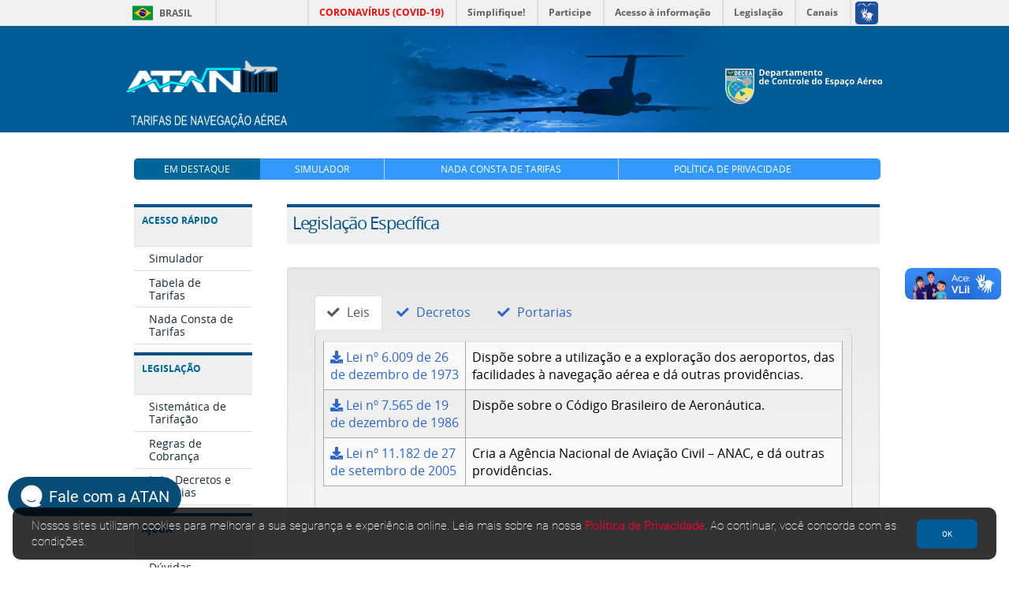

--- FILE ---
content_type: text/html; charset=utf-8
request_url: https://tarifas.decea.mil.br/leis.aspx
body_size: 117774
content:

<html xmlns="http://www.w3.org/1999/xhtml">


 

          <!-- FAZ O INCLUDE DO HEADER CHAMANDO O ARQUIVO Cabecalho.ascx -->
          <head>
    <!--[if lt IE 9]>
<script src="http://portalpadrao.joomlacalango.org/templates/padraogoverno01/js/html5shiv.js"></script>
<![endif]-->
    <!--[if lt IE 7]>
<script src="http://ie7-js.googlecode.com/svn/version/2.1(beta4)/IE9.js"></script>
<![endif]-->
    <script src="https://code.jquery.com/jquery-3.6.0.min.js"></script>
    <script src="https://maxcdn.bootstrapcdn.com/bootstrap/4.0.0-beta/js/bootstrap.min.js"></script>

    <meta http-equiv="Content-Type" content="text/html; charset=utf-8">
    <!--[if lt IE 7]><base></base><![endif]-->
    <meta property="og:url" content="https://www.decea.mil.br/">
    <meta property="og:title" content="Departamento de Controle do Espaço Aéreo">
    <meta property="og:description" content="DECEA - Departamento de Controle do Espaço Aéreo">
    <meta property="og:image" itemprop="image"
        content="https://www.decea.mil.br/static/uploads/2020/03/dom-decea_open_graph3.png">
    <meta property="og:image:secure_url" itemprop="image"
        content="https://www.decea.mil.br/static/uploads/2020/03/dom-decea_open_graph3.png">
    <meta property="og:image:type" content="image/png">
    <meta property="og:image:alt" content="DECEA">
    <meta property="fb:app_id" content="650927018722453">
    <meta http-equiv="X-UA-Compatible" content="IE=edge">
    <meta http-equiv="X-UA-Compatible" content="IE=11">
    <meta http-equiv="X-UA-Compatible" content="IE=10">
    <meta http-equiv="X-UA-Compatible" content="IE=9">
    <meta http-equiv="X-UA-Compatible" content="IE=8">
    <meta http-equiv="X-UA-Compatible" content="IE=7">
    <meta http-equiv="X-UA-Compatible" content="IE=6">

   
    <!-- Responsive Automatic Carousel AND Slider página Home.Master -->
    <link rel="stylesheet" href="https://cdnjs.cloudflare.com/ajax/libs/font-awesome/5.12.0/css/all.min.css" />
    <link rel="stylesheet" type="text/css" href="autocarousel/autocarousel.css" media="screen">
    <link rel="stylesheet" type="text/css" href="sliderPaginaHome/slider.css" media="screen">

    <!-- Barra Brasil Java Script -->
    <!--script defer="defer" src="//barra.brasil.gov.br/barra_2.0.js" type="text/javascript"></script -->
    <!-- script defer="defer" src="//barrabrasil.capes.gov.br/2.0/barra_2.0.js" type="text/javascript"></script -->
    <script defer="defer" src="//barrabrasil.capes.gov.br/1.0/barra.js" type="text/javascript"></script>
	
	  <!-- Chat Movidesk -->
    <script type="text/javascript">var mdChatClient = "9C56E2FA3BEB43DBBAFDA92305F6DDEF";</script>
    <script src="https://chat.movidesk.com/Scripts/chat-widget.min.js"></script>
    <!-- Chat do Movidesk fim -->

    <!-- <script type="text/javascript" src="js/jsapi.js"></script> -->
    <script type="text/javascript" src="js/funcoes.js"></script>

    <!-- Jssor.Slider-28.1.0  --- carousel sliderl -->
    <script src="js/jssor.slider-28.1.0.min.js" type="text/javascript"></script>

    <!-- Banner Lgpd-->
    <meta http-equiv="origin-trial"
        content="A88otRz1Fd3Nt567e2IYshC18LL3KGVXpVJW9oTCId4RYaygt23pbb4JqrbdIO/bwZPWEmRjBIRBu/bZbDR7Pg4AAABueyJvcmlnaW4iOiJodHRwczovL2ltYXNkay5nb29nbGVhcGlzLmNvbTo0NDMiLCJmZWF0dXJlIjoiVHJ1c3RUb2tlbnMiLCJleHBpcnkiOjE2MzQwODMxOTksImlzVGhpcmRQYXJ0eSI6dHJ1ZX0=">
    <meta http-equiv="origin-trial"
        content="[base64]">
    <meta http-equiv="origin-trial"
        content="A9RQ+LxFazAousxUwSCzaihJjHLO1UyjQp0teZKHl7WdbVjPDfHSKMd6D/[base64]">
    <meta http-equiv="origin-trial"
        content="A6WKeWsdn1Ct+ZPqS9NCxxaiBoQ7wdTkK2/gE69Yu0gfBKJfo1gOvgkGmf5/xaIajT/RUb9AbnF1FsSZ47cCcQcAAACBeyJvcmlnaW4iOiJodHRwczovL2dvb2dsZXN5bmRpY2F0aW9uLmNvbTo0NDMiLCJmZWF0dXJlIjoiVHJ1c3RUb2tlbnMiLCJleHBpcnkiOjE2MzQwODMxOTksImlzU3ViZG9tYWluIjp0cnVlLCJpc1RoaXJkUGFydHkiOnRydWV9">
    <meta http-equiv="origin-trial"
        content="A04ZCu7yjrHgwQJK5ISHhH1DSg0qqowEay3n70KO6wV3D2Mj+OX3Kw20aSMitzgdG1xfrN7sOJV/dZIk+RvCzA4AAAB2eyJvcmlnaW4iOiJodHRwczovL2dvb2dsZS5jb206NDQzIiwiZmVhdHVyZSI6IlRydXN0VG9rZW5zIiwiZXhwaXJ5IjoxNjM0MDgzMTk5LCJpc1N1YmRvbWFpbiI6dHJ1ZSwiaXNUaGlyZFBhcnR5Ijp0cnVlfQ==">
    <meta http-equiv="origin-trial"
        content="A2YAd4xOntTGygIDjApOTtXOgVI3IWsd5OnOGq3RbRkIQwyqYWNl1JGRAcvtm6VOHDj4n07T/[base64]">
    <meta http-equiv="origin-trial"
        content="A2c5Ux+hivdkLh/KbZUGr6f7SCR0mZrBVfPJ+/[base64]">
    <meta http-equiv="origin-trial"
        content="[base64]">
    <meta http-equiv="origin-trial"
        content="AwfG8hAcHnPa/kJ1Co0EvG/K0F9l1s2JZGiDLt2mhC3QI5Fh4qmsmSwrWObZFbRC9ieDaSLU6lHRxhGUF/i9sgoAAACBeyJvcmlnaW4iOiJodHRwczovL2RvdWJsZWNsaWNrLm5ldDo0NDMiLCJmZWF0dXJlIjoiSW50ZXJlc3RDb2hvcnRBUEkiLCJleHBpcnkiOjE2MjYyMjA3OTksImlzU3ViZG9tYWluIjp0cnVlLCJpc1RoaXJkUGFydHkiOnRydWV9">
    <meta http-equiv="origin-trial"
        content="AwQ7dCmHkvR6FuOFxAuNnktYSQrGbL4dF+eBkrwNLALc69Wr//[base64]">
    <meta http-equiv="origin-trial"
        content="AysVDPGQTLD/[base64]">
    <script src="https://securepubads.g.doubleclick.net/gpt/pubads_impl_2021090201.js" async=""></!--script>
    <script type="text/javascript"
        src="https://www.melhoresdestinos.com.br/wp-content/themes/md2018/js/motor-2020.js?ver=2021-005i"></!-->
    <script async="" type="text/javascript" src="https://melhoresdestinos.disqus.com/count.js"></!-->
    <script type="text/javascript" async="" src="https://melhoresdestinos.disqus.com/embed.js"></script>
        <!-- <link rel="preload" href="https://adservice.google.com.br/adsid/integrator.js?domain=www.melhoresdestinos.com.br"
        as="script"> -->
    <!-- <script type="text/javascript"
        src="https://adservice.google.com.br/adsid/integrator.js?domain=www.melhoresdestinos.com.br"></script> -->
    <!-- <link rel="preload" href="https://adservice.google.com/adsid/integrator.js?domain=www.melhoresdestinos.com.br"
        as="script"> -->
    <!-- <script type="text/javascript"
        src="https://adservice.google.com/adsid/integrator.js?domain=www.melhoresdestinos.com.br"></script> -->
    <link rel="prefetch" as="style"
        href="https://c.disquscdn.com/next/embed/styles/lounge.aa6d56595a43bd5e887186df12931c03.css">
    <link rel="prefetch" as="script"
        href="https://c.disquscdn.com/next/embed/common.bundle.ee2555081038338ea4f41cbb3ea1bc17.js">
    <link rel="prefetch" as="script"
        href="https://c.disquscdn.com/next/embed/lounge.bundle.a394e8c4e3eaa98fc6ab1dfa2e322bd4.js">
    <link rel="prefetch" as="script" href="https://disqus.com/next/config.js">
    <script async="" src="https://securepubads.g.doubleclick.net/tag/js/gpt.js"></script>

    <link rel="canonical" href="https://getbootstrap.com/docs/5.0/components/modal/">
    <!-- -->
    <meta name="viewport" content="width=device-width, initial-scale=1.0">
    <!-- link rel="alternate" type="application/rss+xml" title="RSS 2.0" href="rss/index.htm" -->
    <link rel="stylesheet" type="text/css" href="static/assets/css/style.css" media="screen">
    <link rel="stylesheet" type="text/css" href="static/assets/css/plone.css" media="screen">
    <link rel="stylesheet" type="text/css" href="static/assets/css/main.css" media="screen">
    <link rel="stylesheet" type="text/css" href="static/assets/css/custom.css" media="screen">
    <link rel="stylesheet" type="text/css" href="static/assets/css/print.css" media="print">
    <link rel="stylesheet" type="text/css" href="static/assets/css/style-atividades.css">

    <!-- Meu Acordion style -->
    <link rel="stylesheet" type="text/css" href="static/assets/css/novoMenuAcordion.css" media="screen">

    <!--bootstrap-->
    <link rel="stylesheet" type="text/css" href="static/assets/bootstrap/css/bootstrap.css">
    <script src="static/assets/js/jquery.min.js"></script>
    <script src="static/assets/bootstrap/js/bootstrap.min-3.3.6.js"></script>
    <link rel="stylesheet" type="text/css" href="static/assets/bootstrap/css/bootstrap-theme.min.css">
    <!-- / bootstrap-->
    <title>Portal de Tarifas &#187; ATAN - DECEA</title>
    
    <link rel="shortcut icon" href="static/assets/images/dom-decea.ico" type="image/x-icon" >
    <!-- link rel="icon" href="static/assets/images/dom-decea.ico" type="image/x-icon" -->
    <link rel="apple-touch-icon" href="static/assets/images/sistema/geral/touch_icon.png">
    <!-- INÍCIO GOOGLE ANALYTICS -->
    <!-- FINAL GOOGLE ANALYTICS -->
    <!-- Google tag (gtag.js) -->
    <!-- <script async="" src="gtag/js?id=G-R97HSK1FPT"></script>
    <script>
        window.dataLayer = window.dataLayer || [];
        function gtag() { dataLayer.push(arguments); }
        gtag('js', new Date());
        gtag('config', 'G-R97HSK1FPT');
    </script> -->
    <style>
        /*/acesso rápido*/
        div.tile.lista-vertical div.cover-collection-tile div.collection-item h3 {
            line-height: 16px;
        }
    </style>
    <style>
        div.tile.lista-vertical div.cover-collection-tile div.collection-item h3 {
            border-bottom: dashed 1px #D4D4D4;
            padding-bottom: 2px
        }

        /*.cover-collection-tile {
height:400px;
}*/
        .outstanding-footer {
            border-top: 4px solid #3268ba;
            background: #eeeff2;
            height: 22px;
            margin: 0px 0 0 0;
            padding: 10px;
            clear: both;
        }
    </style>
    
    <style>
        .linha {
            border: solid 1px #D1D1D1;
            clear: both;
        }
    </style>
    <style>
        /*html.no-js > body.template-view.portaltype-collective-cover-content.site-portal.section-home.userrole-anonymous > div#wrapper > div#main > div#plone-content > div#portal-columns.row > div#portal-column-content.cell.width-3:4.position-1:4 > div > div#content > div.row > div.row > div.cell.width-10.position-0 > div#titulo-imprensa.tile.azul-petroleo > div.outstanding-header > h2.outstanding-title {
border:solid 2px #181818 !important
}
html.no-js > body.template-view.portaltype-collective-cover-content.site-portal.section-home.userrole-anonymous > div#wrapper > div#main > div#plone-content > div#portal-columns.row > div#portal-column-content.cell.width-3:4.position-1:4 > div > div#content > div.row > div.row > div.cell.width-10.position-0 > div#titulo-imprensa.tile.azul-petroleo > div.outstanding-header > h2.outstanding-title {
border:solid 2px #181818 !important
}*/
        /*remove os botoes de controle inferior slideshow principal*/
        div.ws_controls>div.ws_bullets {
            display: none !important
        }

        div.ws_images>a.ws_fullscreen {
            display: none !important
        }
    </style>
    <link href="https://fonts.googleapis.com/css?family=Roboto+Condensed:300,300italic,regular,italic,700,700italic&subset=latin-ext,greek-ext,cyrillic-ext,greek,vietnamese,latin,cyrillic" rel="stylesheet" type="text/css" />
    <style>
        /* jssor slider loading skin spin css */
        .jssorl-009-spin img {
            animation-name: jssorl-009-spin;
            animation-duration: 1.6s;
            animation-iteration-count: infinite;
            animation-timing-function: linear;
        }

        @keyframes jssorl-009-spin {
            from {
                transform: rotate(0deg);
            }

            to {
                transform: rotate(360deg);
            }
        }


        /*jssor slider bullet skin 132 css*/
        .jssorb132 {position:absolute;}
        .jssorb132 .i {position:absolute;cursor:pointer;}
        .jssorb132 .i .b {fill:#fff;fill-opacity:0.8;stroke:#000;stroke-width:1600;stroke-miterlimit:10;stroke-opacity:0.7;}
        .jssorb132 .i:hover .b {fill:#000;fill-opacity:.7;stroke:#fff;stroke-width:2000;stroke-opacity:0.8;}
        .jssorb132 .iav .b {fill:#000;stroke:#fff;stroke-width:2400;fill-opacity:0.8;stroke-opacity:1;}
        .jssorb132 .i.idn {opacity:0.3;}

        .jssora051 {display:block;position:absolute;cursor:pointer;}
        .jssora051 .a {fill:none;stroke:#fff;stroke-width:360;stroke-miterlimit:10;}
        .jssora051:hover {opacity:.8;}
        .jssora051.jssora051dn {opacity:.5;}
        .jssora051.jssora051ds {opacity:.3;pointer-events:none;}
    </style>
    <!-- Start WOWSlider.com HEAD section -->
    <link rel="stylesheet" type="text/css" href="static/assets/js/wowslider/engine1/style.css">
   
    <!-- End WOWSlider.com HEAD section -->
    <style>
        .responsive_menu select {
            display: block;
            width: 100%;
            height: 36px;
            padding: 6px 12px;
            font-size: 14px;
            line-height: 1.42857;
            color: rgb(85, 85, 85);
            vertical-align: middle;
            background-color: rgb(255, 255, 255);
            background-image: none;
            border: none;
        }
    </style>
    <style>
        /*menu ativo*/
        a.navTreeItemInPath,
        a.navTreeCurrentNode {
            background-color: transparent !important;
            /*background-image: url("http://www.portalpadrao.gov.br/++resource++brasil.gov.portal/img/menu-ativo.gif");*/
            background-image: url("static/assets/img/menu-ativo.gif") !important;
            background: #F6F6F6 !important;
            background-repeat: no-repeat !important;
            background-attachment: scroll !important;
            background-position: 0% 0% !important;
            background-clip: border-box !important;
            background-origin: padding-box !important;
            background-size: auto auto !important;
            font-weight: bold !important;
            z-index: 9999 !important;
        }
    </style>
    <style>
        /*//tabs*/
        .painel {
            border: #181818
        }

        .nav-tabs {
            margin: 0 0 0 0px !important
        }

        .tab-content {
            border-left: solid 1px #C9C9C9;
            border-right: solid 1px #C9C9C9;
            border-bottom: solid 1px #C9C9C9;
            border-radius: 5px;
            padding: 10px;
            margin: 5px 0 0 0;
        }

        .nav-tabs .active a {
            background: #DADADA
        }

        .menu-tab li a {
            color: #005288;
        }

        .menu-tab li.active a {
            background: #005288 !important;
            color: #FFF;
        }

        .menu-tab li.active a:hover {
            color: #FFF;
        }

        .menu-tab li a:hover {
            color: #3399FF
        }

        ul.nav.nav-pills li a {
            background: #EDEFF1 !important;
            color: #005288;
        }

        ul.nav.nav-pills li.active a {
            color: #FFF;
            background: #005288 !important
        }

        ul.nav.nav-pills li.active a:hover {
            color: #FFF;
        }

        ul.nav.nav-pills li a:hover {
            color: #3399FF
        }
    </style>
    <style>
        .responsive_menu select {
            display: block;
            width: 100%;
            height: 36px;
            padding: 6px 12px;
            font-size: 14px;
            line-height: 1.42857;
            color: rgb(85, 85, 85);
            vertical-align: middle;
            background-color: rgb(255, 255, 255);
            background-image: none;
            border: none;
        }
    </style>
    <style>
        /*pills*/
    </style>
    <style type="text/css">
        .rodape {
            background: #003366;
            padding: 15px
        }
    </style>
    <link rel="stylesheet" type="text/css" href="static/assets/css/listnav.css">
    <style type="text/css">
        /*glossario*/
        /*div ul li a, div#glossario h2 a { font:bold 15px Arial, Helvetica, sans-serif; letter-spacing:-1px; color:#152D5B; display:block; padding:4px 0; }*/
        #glossario {
            border-right: none !important;
            color: #333 !important;
        }

        #glossario h2 {
            margin: 0;
        }

        #glossario p {
            margin: 0;
        }

        #glossario div {
            padding: 0 !important;
            border: 0 !important;
        }

        #glossario a {
            color: #6086A6;
        }

        #glossario ul#demoOne {
            margin-left: 15px
        }

        #glossario ul#demoOne li {
            padding: 0;
            margin: 0;
            list-style: none
        }

        #glossario ul#demoOne li a {
            display: block;
            padding: 5px;
            border-bottom: 1px dashed #CCC;
        }

        #glossario ul#demoOne li a:hover {
            background: #D5F0EF;
        }

        #glossario form {
            float: right;
            margin: -14px 0 0 0;
        }

        #glossario form input[type="text"] {
            padding: 3px;
            font: bold 13px Verdana, Geneva, sans-serif;
        }
    </style>
    <style>
        .breadcrumb {
            background: #FFF !important;
            font-family: open_sanslight;
            font-size: 12px;
            margin-top: -25px;
            margin-left: -19px;
        }
    </style>
    <style>
        .description {
            font-size: 16px !important;
        }
    </style>
    <style type="text/css">
        .portalredes-item a img {
            width: 26px !important
        }
    </style>
    <style type="text/css">
        /*menu mobile*/
        div#menu-itens.portletWrapper>dl.portlet.portletNavigationTree>dt.portletHeader>a.link-central.link-1.internal-link {
            color: #006699 !important
        }

        input#nolivesearchGadget {
            background: #FEFEFE !important
        }

        html.no-js body.template-view.portaltype-collective-cover-content.site-portal.section-home.userrole-anonymous.mobile div#wrapper div#header div div#portal-searchbox {
            color: #181818 !important;
            background: #FEFEFE !important;
            margin-top: 2px
        }

        html.no-js>body.template-view.portaltype-collective-cover-content.site-portal.section-home.userrole-anonymous>div#wrapper>div#header>div>div#portal-searchbox>form>input#nolivesearchGadget.searchField {
            color: #2D2D2D;
            background: #FEFEFE
        }

        html.no-js>body.template-view.portaltype-collective-cover-content.site-portal.section-home.userrole-anonymous.mobile>div#wrapper>div#header>div>div#portal-searchbox
    </style>

    
    

    

    <script src="js/modernizr.js"></script>
</head>


<body  >

    <div id="wrapper">
        <!-- HEADER -->
        <!-- BarraBrasil Gov.br Start -->
        <div id="barra-brasil" style="background-color:#7F7F7F !important; height: 20px; padding:0 0 0 10px;display:block;">
            <ul id="menu-barra-temp" style="list-style:none;">
              <li style="display:inline; float:left;padding-right:10px; margin-right:10px; border-right:1px solid #EDEDED">
                  <a href="http://brasil.gov.br" style="font-family:sans,sans-serif; text-decoration:none; color:white;">Portal do Governo Brasileiro</a>
              </li>
            </ul>
        </div>
        <!-- BarraBrasil Gov.br End -->
        <div id="header">
            <div>
             
                 <!-- <div id="last-item">
                              <img src="static/assets/images/brasil.png" alt="Flag Brasil" width="22" height="22" title="Portuguese version" style="margin:0px 3px 0px 0px;"> 
                              <img src="static/assets/images/eua.png" alt="Flag EUA" width="22" height="22" title="English version">
                  </div> -->
                <!-- 
                <ul id="accessibility">
                    <li>
                        <a accesskey="1" href="#main" id="link-pt-BR">  
                            <img src="static/assets/images/brasil.png" alt="Flag Brasil" width="22" height="22" title="Portuguese version"> 
                        </a>
                    </li>
                    <li>
                        <a accesskey="2" href="#navigation" id="link-en-US">
                            <img src="static/assets/images/eua.png" alt="Flag EUA" width="22" height="22" title="English version">
                        </a>
                    </li>
                 
                    <li>
                        <a accesskey="3" href="#portal-searchbox" id="link-buscar">
                            Ir para a busca
                            <span>3</span>
                        </a>
                    </li>
                    <li class="last-item">
                        <a accesskey="4" href="#footer" id="link-rodape">
                            Ir para o rodapé
                            <span>4</span>
                        </a>
                    </li>
                </ul> -->
                <!-- <ul id="portal-siteactions">

                    <li id="siteaction-contraste">
                        <a href="index-1.htm?contraste=0" title="Alto Contraste" accesskey="6">
                            Alto Contraste
                        </a>
                    </li>

                    <li class="last-item">
                        <a href='index-2.htm?idioma=en'>English Version</a>
                    </li>
                  
                </ul>
                    -->
                <!-- Chat Movidesk -->
                  
                <!-- Chat do Movidesk fim -->
                <style>
               @media screen and (min-width:320px) and (max-width:450px)
                {
                #img-principal{
                    float: left !important;
                    margin: 55px 0px 0px 65px !important;
                    width:152px !important; 
                    height:40px !important;
                    position:inherit !important;
                    
                    
                 }
                #portal-title{
                    margin: 0px 0px 0px 0px !important;
                }
                #fonte-titulo{
                    margin: 0px 0px 0px 0px !important;
                    font-size: 16px !important;
                    white-space: nowrap;
                }

                #accessibility{
                    display:block !important;
                    position:absolute !important;
                }
              
                #logo{
                    font-size:10px;
                    float:left;
                    margin-top:55px !important;
                    letter-spacing:-1px; 
                    font-weight: 800; 
                }
                #logo2{
                    position:absolute;
                    font-size:10px;
                    float:left;
                    margin:auto;
                    top: 0; 
                    letter-spacing:-1px; 
                    font-weight: 800; 
                }
                #logo-img{
                   position:inherit !important;
                   width:550px;

                }
                #img-DECEA{
                    margin-top:0px !important;
                    width:202px !important; 
                    height:45px !important;
                }
                #img-tarifas{
                    float: left !important;
                    clear:left !important;
                    width:200px !important; 
                    height:20px !important;
                    position:inherit !important;
                }
                #last-item{ 
                    margin:0px 0px 0px 0px !important; 
                    float:left !important; 
                    clear:left !important;

                }
                   #lblConteudo{
                    margin: 0px 0px 0px 0px !important;
                    font-size: 16px !important;
                    white-space: nowrap;
                }
                   #img-regras{
                   vertical-align: middle;
                   position:inherit !important;
                   width:250px;

                }
                   #mdialog{
                   position:fixed !important;
                   top: 0px !important;
                   left: 0px !important;
                   font-size:12px;
                }
              
                }
            </style>
                <div id="logo">
                    <a id="portal-logo" title="Volte para a início do site do DECEA" href="https://tarifas.decea.mil.br" >
                    <!-- a id="portal-logo" title="Volte para a início do site do DECEA" href="https://tarifas.decea.mil.br/" -->
                          <div id="logo-img">
                            <img src="static/assets/images/deca-reduzido.png" 
                                id="img-principal"
                                alt="DECEA - Departamento de Controle do Espaço Aéreo"
                                title="DECEA - Departamento de Controle do Espaço Aéreo"
                                style="width:192px; height:40px;"
                                >
                        </div>
                       
                        <div id="logo-text">
                            <!-- <span id="ministerio" style="font-size:11px; margin-top:15px">Ministério da Defesa</span> -->
                            <h1 id="portal-title" class="corto"style="letter-spacing:-1px; font-weight: 800; margin:31px 0 0 0; font-family:'Open Sans'">
                               <!-- <p id="fonte-titulo" style="color:#FFF; font-size:28px; max-width:345px; word-break:break-word; line-height:35px;">Departamento de Controle do Espaço Aéreo</p> -->
                            </h1>
                           <!-- <span onclick="window.open('http://www.fab.mil.br');" id="text-logo-subcomando"
                                style="margin:8px 0 0 0; font-size:12px;">Força Aérea Brasileira</span> -->
                        </div>
                        <br>
                      </a>
                      
                    </!-->
                   
                </div>
                <div id="logo2" >
                    
                     <img id="img-DECEA" src="static/assets/images/DECEA_T3.png" style="width:200px; height:45px;  float:right; margin-top:40px;" >
                  
                </div>
                <br>
                <div style="margin:65px 0px 0px 0px;"></div>
                <!--  div id="portal-searchbox">
                    
                        <input style="color:black;" class="searchField" size="18" id="nolivesearchGadget"
                            title="Procure no site" placeholder="busca" name="q" type="text">
                        <input type='hidden' name='i' value='busca'>
                        <input class="searchButton" type="submit" name="yt0" value="BUSCAR" id="yt0">

                
                </div  -->
              <div id="last-item" style="margin:0px 0px 5px 5px; padding-top: 15px; float:left !important; clear:left;">
                   <img id="img-tarifas" src="static/assets/images/tarifasTitulo2.png" style="width: 200px; height: 20px; " alt="Tarifas" />
              </div>
            </div>

        </div>
        <!-- /HEADER -->
        <!-- CONTENT -->
        <div id="main" role="main">
            <div class="row">
                <div >
                    <div id="barraDestaque" class="cell width-16" style="margin-left: -99%; width: 98.700% !important;">
                        <div id="em-destaque">
                            <ul class="sortable-tile cover-list-tile">
                                <!--<div class="cell width-1:4 position-0">-->
                                <li id="em-destaque-titulo" >
                                    Em Destaque
                                </li>
                                <!--</div>-->
                                <li><a href="https://tarifas.decea.mil.br/Simuladortarifas" target="_blank">Simulador</a>
                                <li><a href="certificado.aspx">Nada Consta de Tarifas</a>
                                <li class="last-item"><a href="pdf/PP_ATAN_20250923.pdf" target="_blank">Política de Privacidade</a>
                                <li>
                                </li>
                            </ul>
                        </div>
                    </div>
                    <br class="clear">
                </div>
            </div>

          

<form method="post" action="./leis.aspx" id="form1">
<div class="aspNetHidden">
<input type="hidden" name="__EVENTTARGET" id="__EVENTTARGET" value="" />
<input type="hidden" name="__EVENTARGUMENT" id="__EVENTARGUMENT" value="" />
<input type="hidden" name="__VIEWSTATE" id="__VIEWSTATE" value="EHNaiwnvjnlSwKuCMZbfHo8yhZJShovOa/Nm44QOMr9Tfk0wV166MpEw7VMzOZsdByXkA/[base64]/Vuzid11fnvvQNPRJnM5Gbop7rCuaZOR59HxXPxQUqUlKGRjurhdbTphf5wbuXu6ztoYRJ5eS9DW/[base64]/TklisSxu85EmwYjfMBdEn0flesuJuEPN1xPrCaW2cifAeW+UFAViEwNkrrmKe0ALRujQthlI5LzZK6aBvX5hfo6D/jyUDRzVs3ZP34ZQEc2+Te+bVJgH1zPkFWRZS7kiF7LV2iKYK0NbpSQeeBEx+bB4UtMMRRxtbOejj9yCtEcmohu4P2KpgQ5Aw8MJosKAUmK0boyqukhpYTnOSeFlqtprfAg9Lpy65TBHM4PoWcHf0iqvr1m2CMFnwMS0/9p3LRmvFojYJtmOqmbgXnYpBM4kj0ELGYiq0JKy05MGvaQxcMpj46gc7Su4vViy2GdgreqDmOAMHD18hV1/4fg0sCg5r857FvQv+3DSKflACZ3GwHXMHzp41jYFQml/8fWQth5SOkzDWOF2Kq74g/J6loh3r8fZDSW/Hl1HKbKd5GntNbKPakHj+AGjq6OF1bREfBd1uzvEjm/xX/oH4sbTov8d7EpYFRXezJOFd51SP3Uz7m2Elw0JqGIWxoKIfMWGnoKsClegaG27oKYlq31QbDocmEF6HQYqcB70MoBL7U6Jo2vCjGVYwlZtcKRDHuWFWKVszF1F9hWJIZOpDjcb8jp8dGwGJDgMZ/gwLw4xEw3Jf1I8FLwBf/RboE65/wom3u00wIeRGv5vg6syIgPzjj9hr1dJjTK75PJpm7Iw4W2K2BcXfdksoEmx7FdPTxhJ7WHX9kBK1Qj5llS/AqSVPmbebAlqOy4lDn+P/p/z7vWWDxMvoWrEuUrgzdnUAoxFPCNCiLvsnOZF37fwbqNozupoUA3RiJ26AlwY5GmC00BXMrRJv4pxQPZLV1NGLKJjrRENHvtjBmFwACQzGljij/YV2+pRFpRVWDGh365wDGRqH/v18jUL4cCI45FF4x7FDchB0fXYTSA94bORL68Znp3nZaAv0U/BqfL0fVbKiR4Hhg1wZoHRAjBUPfo3y1bwrxIjYAmnQTx5IapRoXB8ZQoV76tJQvZ13DXJOkMmI7qhOUYUOz/bNIfb7gk61oWL7oze3NuZvkKfp4Lb1khwX1qhv73wTcD4VDGgKhsMpIXlklEOMmRWQ2pp6I7AeMLDx7NI24X2Ps7Tlq2RKhFod+u61/x9Klfya3JZMUpt/LhA5GoK8XBHH0UlH4Qvz1Va+8PVgLlZ3qBk8ZPetOTh6EcHhyZ0tqRF+qaopJHf+yqsSh/0HRMXvgQzrq47U1Luv3pQIytryWS9SXd8Kgm9MzoNxxA2JNwTQQV5EVEcsQL4Tp8aaSpES21SrK2/Q2+p/YehFgi1CDJuKZWqbAV/ccHtJI3GlIIh5OsduyvOAuvDUkuusCE6xKIaWRNq9qF76l8F7hC4zuOMOzQXcgWTGuCBQRRFHWS0zEZO7sfu0Ix2xIeZlZD9b4zCb7VM15AF9+CsJk2odzXeyLvQNugU9YmgVEouOD1HJb7DbvfUfY8MPePK7BD+6WyuAGtww7m9aH04QQEgHr/N5ceHNHUHFQ/y693cwnImmxF9vtkQ1SqoacoOBn+RtF/pz4Ytx3vnwhYqDGxUKjOHT5HSyuISLpKZRuTRyT941dd+j7jYGF8fDhbSkcYfhVhNaX1ExtmDLIf/uv3kD5/mi3udqO96Ve1i/PC3lP9aab7m6m6itdfVfs5jBveVoAuKHBBovZpOR5HVGtgArQABubuII6bhZegfNpjWH/IekmZr4wLKmqa8qoBJkolYAYb26fB6LLVDasXSlEfdnDBGUpki4p8Ld2DcBEhHqKl/baAz7SFJG2teoUepTckSFfQ2ZjHyvVsmHB+Pe+zDZQDyk0tSMDM5HVg2lejoqsFuRwlB9zP4QSKqXAeI3/+5B5dzrtY3VNsqMeysGHXpDXkk3UR5rG8q77FAY7H9x5eT0pYRmNWuHLHOucTQ/AqPS06IPii9V0LZw/9khNaoleKMZQ6dqMtaRyhyrGaIj7qpJvXUo0+/knl6LJtyDDuFFYqdejB6FOOLIX9F6SYLdXTzpRc05Q5Z/RhU4XDoe3vbZB4cU4A/z9xJbwhzK35F4932pBEcXzD5phwxID68cdpjbJ1eyjFlD2MbbfddhLwXfmNPoiCyVaTMUhiYbxDUd4Ev0zKZgWrhnB0js9TLKOu+SVuw83I38r9hX/Tb4tzXNnERucC4ih0T6nHePMNfFH0K93GhlfqHAMBDWQwOc/ILexakZXbkPfhw5M90ScY47P6sMwqaawAxXtUFc9R736aHmHcgDh+iFc6W2I5q3QgoAAFr+ijYBMaUDcqSyKUy4k273rArvW5tDwu49ggljy+iXF/kFdMUfFTFZeWzAtaKVLZ4oD9EEXqtoMcwIcZ0+VSpFcbh1qb0PQ3cN/rEHXIlhd5GBqYt3jkwT04O4jGMvs26yiAp/D7AS8Kw1ZvAr5Xo0bcSDYV8jyHeIXr/[base64]/tQtebIHDf+oHsgqvT5EMXZu8s0RJHov6xC+jhpPM9aq9S+TE35VShTW9Wn+9J/[base64]/JGHCk3WKOOGKbY0W4GGN1t5woD2yhj32SQzfvMKoA9ALxj8HkRmphc4JO9pJzud0DnzEp40nETRLChS/lyCY9jzKXDL/QnYyBW+BPRd0kacJnuc/y7VcnJgoQP3eNUAbSc2foGmGCPXXg2fpoEvDj0S3CHGFt+At5erHN9Jl4f6nXMUsKyQ+ucHMw1Y1F1kxRxVt644MBY68tOogBEUTuqjS2kx7UNqfyW5Dlxw9l/6UlfLHR4kNQwzvOQ4LiVCtdxwSNOR4LtY42fh/GCQhRVLnrV5IaraXSEnIytvh5V0h3Xoo3n6Ir40Ruae2DNJ2cPxCh8KJ9c8fcnpV8bSn+nwtVowhcoS0hfl/JczB1XiEuazmJYq7aXrrqVd3c1GJoS9sLKSMMkq1xsD8hRUf2lKI3ASqdMyjOqmaeIgEkNbhISF5iBYDa8LD/Q6t+See0ERDe3gLwfnwJ0vby28GGp/F4Mbrm8aeKhSgcZHfMa53gjfehd3/VbJ5BYwxCW1hjlx10je7IsfoGxIHc71Hqo0VmawJOi2XqWEV64q3iKsfCyt5CJfUgrKbjOhXgAcTCQmpsfY5Klowaoe8KvyKwJnzycxeXd4rxMjQxF6tdf9uVtOsXjrqw4z5CLRZUqY8s6ygJAm7w72hE/h/3R/iF8M0GMpPdJSgLPS4S5BFB6mcaixBu4jg+XYAwFUl9Ul1bNYRsiiTA/rEPpPrgJuVSFzy8N+g+NyoX0TtA5liuWThScCe8rrX3T6rgvjO1pwumUgc/NeALOMUyACZYATgGXmOTrQraZzr5uEHX2oBFFtcsJG4t+CUiptoD24u645eZtmx0sqSnCDTjytOQaUigv/VqXNjmfigUeak9RH+5+Ldww87gzCV4w+5rMHdtsYiadVtGdBEOctg+UsAwPAC2CjiKwzgrO7OvUiQE2XU1AZJYZ8KZw9gZ8m/vapyLDkrR1hHY4ae3hsX42xc4R3afHYqYDfKltY0zveAYawtWcnrZXcYZ14oFgzVmo8LpE8+5+JqFGVthxhxjPB+id4QS8QQJ/1r5wAuqbvJfHRbMkNuvKWKo3EdZXliIayxW2GrqRLKglAiz9Qy+tR4zBsGzTk9IsPBG+zbBxVM5Pj4aRmwGLzbZiTSREgG7C4Z1lwAZWosBL7iBhu7lfIWgJELIqaU/[base64]/3DvJQXLYnx7f6QKbOTbwAIM88uRiO6wv7ZhE5a7vmN9T3Eioz3BeyIxL3nqNsR/WqiEPvVXDbI+HGyXdW/XLWzyuByDtJdqNjA72bUr2OtYlLR/gVDTR4Cp3lRprxt0RV91sjB4z5327iIlehhdgavBQdkivg/z2XXZGm398WafsyaT+4PgHWRtFinBUJYaFOTJd7U0599UIIWtpTiM7pA33obb2f3WjrjQ6tynXwlynm6NefQ2d5iqOGQ/jQ05mykVUfBuZrCxp5xAqguuT8OT3LrBcI5uzAMHHRFj+3UfYr6WExO0tWKBeswx4VUOh5RGVSJTU7N4bx6RsF6J/2YrftJcBCWOWqOnf4hc0Fwt/D8O2KAIyx/5ZyJn4XlEU5UIQVtWi4N4meVTZzkwy3bs4YmWcGjyjIp6dJIJXmHYcteLklY01xrdCfZfk/jcrF6v8BUKJxPcVNZzlIC85ECS2pep2ZYcmoEKZw6eTABiz9Z/IKAErs8J/XaRYbSMBwTNluPZFF+y5VDMJagyuKBcf3HdMSmak05biqK1wvzI9sfgA7aadXoHsp9OYlnnPB8fUuAUqN7WHRlm9mL/izThq+JncdqaY2fOnz0MrCQRXH5vMmtBBiN+ZjkH6fIdrZVRd3mcoUk4S2P8oLtw5gSB2bzbbJ9bK+KAi5Tr/Vf/0jI3G2H6JX8p37WNnHiZgf0fH3cClzc06sHPTx8lk9tQoXSMwaSNlVf7tQvIa656HJGUKst4tYCw2RBvHwFEMTkZTEhsMgHvHmjRpiMgrK+ALbZnSmDufzvf+KpY+CKK3pslANVa43jtc2SysNMfnvAomSLgr/zWosRzGFWO7+WONkGIHpNadD4/iAGYDHqloES1VY54JbpMZyxvg33sdJJruFhquNARoE5UKMrLvQDQlSweOlXZhDOldlVA5XBNs1xD7o+aw7yEcz/1gMUbEyDwDYy3EybFhEEG2v1T09wHHSaviwG7JCFoMya0ujPTdlQks4sLGbMklgJ7EAQ3NHj5vPc9YBZHlpMZ5ORp67nWd/fMdy9FrirwyU7IPWOPRm7npLsFqBxuHnEnkY107Vx86mHR9QNSozEJVPE944a4uLA8wtuhK0VZ1DxMfqw4JAIl+7XjgGkV91cPZ9xalgS/iSasjmnksyt/+EKBQ5G81Q5wyfxiWP5v4iWw7SjDrv2bnfZ6LEl8RLsIEZW5AK/[base64]/sTHWS5y2rsuy6IHnz7nMTeJKRB8ihpX/+zTB9VGjLt63lB+jbujGtbKNb/7gkgErnLJdLoKCOH+CBWZ5IWIAiXNpmJVMKjbmvTu+uvBSYieNsDNwWW77jxStdiHYVhjYCjyOV87dFUGdgS4TpSi4X9HrZBzg7kfyXxyXowbelrsWv2BMswmSMM92q9wN59PaObzHXOeVHIeHu8g7bT+0V6mA7Ki3l1zxd6WoBDVsmWoMhRxAycGH/nDwLBuswbA+oZDmuvv/JpWyy9rsWYzqubvP+lhO+1QwlohDQOqwxsgIij9n/PD96uCQecA0s+y7k3SOP7znWTHNK21wQwtjbSRxNlftwMnE17C+jOXkUh9ckZlVDaR+v1pNDfJSziZ13kXIWzLHHnAZ+dhCll/IKs7D+cyFlpdpcHyPupBUvQ6mUBpjfht/U5zjmAveNjfZbEyLSP5XqxH7nr8HIUlV5fdRdVhzLJsqqDmQat0a1P3mX6jAw3ZjfueueTbBm/JqMaRXhsZEVooFbO6zGjhPrwGPbsMaQLKd5IUoWPgBQQTF4Qu87dh2QDZ3JTYdfiekTvCUNTpq8fw/n5Lr0aILI3bAaOV2U936Xjb9nTcCsdTZOsv6hd/1SWspYz4ryzYE5FvGGN/RPeRZ0iJJ+5uSUMLhHt2FNNMh+xUBA2gAivwqgxfeCfWLDfPg/kmaHXo87sz6buOoHLmtxaO5jtb3hcQ4vPyCeLo15755+wycCKxI8TkqhSmHhsWvHOCqLyIVMmAHyoHxBYdKft1MW0oou/2/0cE69lpkqxk8Bi6NipWIl/VnkCfp5OzZHfPetvpTK1EM8VGONo7tqVd1ioLtADckvsk9XTdPc77MkQb3p+UAJv7XUzEpnJ0SqC3i2faHX65clLfohOIrHAGJYS3PPZcyrt/lmTXnDrxB/zZxdoY813t5seXnXyqGgj50kZypIgnp91Fxh2BBLJyWoSW9i8fhpk9hakexsY5aFUL3tqe2N48WQC4S6cYaVDvvTe8vR2uGJYT/[base64]/IwwUMGyrLAYto6zRaizF5FWC6X4/XNe47Q7AL41TRprJclKHcIXbg/A7G/shubU6PFsiwK1QHXWxd57KvEatExedjvVRhThw5iRoJeWnz0qhNJTssF/uoTpeOpwq0WHBIbDtvVPNlpce5cMR/oUE+47gVsiKAf1HuoKSOPnNZv4+sHaU/z81QIIfrXm+QD7QNDHEyt4OCBOo46vu3V9wCyfHCOqdQ8pLdEt+QdglbP4Ku4zMPp/BDc8mr6v3p35v8pTRggdcLi7VVCQGiZ4LLbaoke6Zj4wj0Hdl8evVppf00iXfi7k3dVBAL3PIQzg0yfy+NtLuNqBdLyFVA1PU1m8fDQ36c+AyjfWUx/ZDm3Q6Nm9MCQ5rEb9p2yjlpuQNGj2Rkqz4WKDiSt/TRkXiMx5sU3kW9+bfbyBb7yb0QDJBlMlGbu03xzVPoKi3Tchfa+FEYTxQ4grvSPBTSujBVvgfcplCxRj1DRFMaqr2OQ6EAeZEgc8x1RwTtHowyWIilWDNTdwm/EvM5E6SUXEiAm2aWF9cfgw5jkQMWZZ3bfRe/iI6XNg2UgG3NXXvJhwyhQS3C41xmUSa7DKWB1uC5Q3oQrJ/rTyr2L2W/9v72oo3QvU3K5Zohft9J2+tn6NhB8mKT2igjadYqB8F1V8Ss/1P2MEBoLl3bbRFUbxZ4EFP0ZCTWoNSLfbkM6qVzrOYPORe/1L/VYQhC1Hb1l5EV9ObkEiW2W+q42jvklg6aBb9U4kpi6AKU0K3oyn04lw8Mc52dqm2YJ8K+U4AITZ8tFEDswN6PJ0cwTkb3E+7KymD/jAbB3cdrzquRuMybh5tWJv7vtv7B46FX03/XxU6fGs/xXRIkYgdBNHo8HOFtmnnBso2WqGYJlJSxIjf/FxCgVMJpP4zxQdtKkgJcFPGMZ7hXcdZvnsWpIubENKHhrCUlKuZUuF8Sve8hZ1BFW5Aw4oirwbLYn4hric4r5F2cwJ/KphlmVA3GiHopf8d5X3pPfb1ccdDiiH4byklAhQZO6wt0kyc6zB7NbF7WM5+qQ0LVQDUXDs0PvZf461bviwtPHA2U0U9A+WXoDLRmeR/8zLTlcGTyKz73xxoQApfnNoJyR7Rsj9BZqVry2DBI9l36SZnK8J5SoN8IC/L+8oKdoMImrqr/0kLhkUaHmVTygPAfaYKrfAGvOy99rVrHrNuH7+XJgyFZrBZYSCe4Ur+18Cc5LAZJntJi4vUEsda7MwwNZO3Ys8ZJEnP+2XpOGAYAkIJxVZs8twF0Y8W6X9Js/sndwW7ZlNWRj2QAhEZ4ggbzrVwUUIE5EFA7meOWM5RlxCobuzeTnQc6Nkx2toHp70uDjA+UxKX0wFJPmeFbCs99in3g3VE6wJQVt1crM/F3LPdcxj7CfTKMMSPF/eZOsE2GEqOQ42hXJvBMtcDL7omkRauZZKS6q/[base64]/auZ7cBQJKzMe0HX3tp6BWXUSGM+fDpG1RgrlJO4ODQsCc2olKADJmlPMTzxEMHHczqYIvSdVKjgvUCh0amCYxAx6xe9fvyXeidrFDti1ZnLpvS3VFqstEoFAU6uwatROiN+HSHyikIBgLFE/Z1kcqxu90ZIta7RVyFZIvdNG6reG6U+qJmIRZA+xK59x0HKh8klMgMSx0ZNUqa5QybsCSdgshCTe80aJqgCXmWMHfshpEfJssqwpCl/8hEiekvQNw5Kn2o1c3KMfqGTUth3s3s6Fc8juDRHSxyL5Z9rliAqNMAnJ8lNAl3qhhZILitGJJmlFVpgJIHIg6Xf06bWdjV5EsE3uUNB5nbDYnaDaOI4kWXUnEII2jpwem47dV4rKNEnhef9EuByI1zhXE8Qx8Qx4u/MzVaC6XBq9aT2PpX3k7wAGJE2t9EkO4+ozcPEoP0uTztQZYve7gt64oe+gYazWQg4eRdTEsTmNLERtOdte0vBDQda1+MsSfabS6GKwE9aVUnaHkLsbFYx9tbroT5yXyAKMwM1BWGLyqkAGpydRUo6Qs2Ke+Gcv/LL+45YXOOwEBqF8LqAJRWQda9//YbEqTafp+7grIDmFP5GFsWifS0nl3J/aHS+44jpq+M2USQ46YNsSmB7Ipy3lucU7K5oKoLiNjrjV7aLnmv9HorKpwcreUBNIxCJ3iJ6kd9gzVueTDDCl0L7cwK7Cvh9hF8yIct+SYC6L2BZNgZN7WZXXrQZ+KL20r9TCIx42YJapen2Vo+XxFmbO26CMx8jHmOsMv29X+OnuKxmjrbN+utlbsA9kyn//F5gl7MxC7BdvE+I2y/T4wZJqlMoxaRBoSx0cRL8BA6KzJkQuDAWUYBO4X4DLxtOkHnXGmZalZlQPu5LiplIsL9hwjsUQBlQCIYAPHqO2k+n91N3Og+ZiRwaYBH2D/kULBGWNY5QiZCFph6JRyK5cHLfPzUSoBzAj/VABKBIZx58M5YWGx38RTga6gp70CuM8XP+K5TobdzM05I5G5Ze3pNmF56KK1Cgoe5DEWDvZglKcoZsb1uMVZoJbVx3NatJ8uhK+YtxI8yeRlHt2hBn+3ImfVjApwb3gQPGI9+0tD6pLtZPBH13DT/kdTAi2UWoWMmSbKO5v14JMQGC/5mMTVje7Ya0IzE0mfph6cQzgmIeW5kepTouwidYy7dOBrWdy15PvaUFph5wde3CM9axNsnNRYEdBCSR3gwDO2SnjP8IOxENcCLB5x8HzuIJip0O/2hfyrCgb3zO2o+slMpdHeMi0Cgc5HYUnzOfCivXn4PCmuiMHlX4+VqUNoxw8IvO3qHk9wXeaHl0NpTIat02Q+Syn3Pc8QuViIbKEoMZZvfRMLVRtmjK0YuPn+Zzv1AmASz1PNN/SFZOeWFhuD7DANAVFERu/[base64]/krQI65QZuoafAXO4Rcy0ZZOJORb3s9ieWQR6I/B8QNYqT8NcCvAco2nYUhT6JMEFS0reI8KChpndvGS3U7nOzPKldKsYt9iAkA2CAE/AN7kkcKxNQb4xs4kXHZg5HjMRV4krQxWMIAarwMoCuFNmdQwLWu2XQ3rWZqsHoMYQfXyFtMOs8eoH1EQ866O+I6dx9FUiIvVq5MCvhjwXr0oCwjbYir6v68fAKiVtVpe6Z3VFy1vF9nQbHzlhw/XZeYvrwVZliKhfqeqI1elAKsYE07Vf14UiDan8cJ3jqb8U/briZFphlcsqt2zbchSIX2QcKfJfVuNVuujFUY6jrrzTjXJ/II+ZwSfUHogTv1QJWevqETxWmVSPU8pe4aeySJ5ymr1prt8pCyBRffLBQyT1pwdoxTpiKzCSnMEpWTRuSLo+Rd9JgHWopbtPNUl/0R7btPgkjvDi8JvBJlZ4fEra0oNb8wikwdB529sg5QqJnG742AjaUMq5EriokVDyFC7Oam99cisrUYI7ZdjgfTJq+1uCEDMPsYJ+svmf/zxDoqjG+FadigjJ9Il2+Zfz8QPcyitrxaRaLGqJbhwQql7tGgI8hhC2b/c5WsHWyzLSznZ850usj/xCrtGs7R6PyvK0VrBLw5coWWSPlkzhwSM0MTT0y0d4sTzr/eClJrC/bF0ciOkS4XFtkSAkGvXERWBSqwlDstV9P9fW0bBOZ0mdo1EnkT+4a8AIpSgPK3pj8hWA3bAsCivtiB7w5l1XpW52mIgt9ue0ZHsXbIe1GX13xynaVV86nsm2i9b1YgwizFCRU3ZYl8TualWjRj7OfL7qBdRK/xVWd5cj/t53l7P6UlqHIMWoJFXG9VMayUnm1pWZlDGMII8p14WX0Frt6ZbXI7d6sQuRoBlZcnHa6L4vTMIJaeSfCq/dpGqNJ7Kq8G5BqJMsMdsSpWg8NhlKjQ+VWYkFq/qX6vja14fiwi8HD3BCT3HZHv/qtgG6mxQSFn104fYSvSoM/YbpMmnt+FCIOuqdLUKAdPT0TbTl/CqP5Q1Z5amosGdp5Xlc+PAhEkHgSLrWgRxoRs68W85nxSThC6Nl8N1h8ddUv8KUNGIk3UfrzgY98usi6wIGRL2z/a/yr9AvADLhUPof+NsVt0BpWK8WkG3CDRVz/WEEg1MaM2/MyhtCNBsYLaM3fdTmlPTHKO26zvTPfGXXFKFjKx2il2q2UswLgU5xblqdX/5XGz17dBczbAoa9u+DvrjDyGZlOn3iqr40ySJOe51Q+EE1OFek+z1OeorWBj5W4+2i3xXCxdxMdH+zz+E2/G+iGU0wmXEXXBxgGZ5Hves936XjJM/a5kjcqeSUDpFGwpCuDeWkbYR4ehZ09xmebZ0fb13zLoIfSzKnUb4s5Q5oSwgru5KCrIpG6lZWziRdDUP0wHZkLpcYKgxqb6mN5pTtn5vg9hSJZmIBD/ntK/jpKZaLRDsZ9S14WqylZDilcrL185PZapyc0i41UomPhdIgCeusEchmv2GHYOh7JwBkjt86vzZxwTVWlR36CLoTH3dujomIa7xedJUAx4LSeBVpCHkSPmXES2t891nmN3+hwOEQ/6ywTPf/VBjYV+YIIoVFsVq1HZFm8auae1rUGjqMuc0JAAz0f+u+U9/Td3z7Sj3qG3n+3B9Jysft5XWyha8sHd+3BFUL3nZiIMKgKQUxwCHbY1+QOXZk6UKfIL+1X+/vgPtIBkntDeb4E6zY9Yv5Ht1FojRJxWp7YwRqQCT0HtWUBdHclA0WPHZDwa9I0xO+5s1ScKRKOdiL1ysE0s7/P3eFqp2QioS2C1esStC1+FwZAVvLqDoCePnOLX5iT7caAUSrSkkFIcZUijIgt0qJSajB2lK16ks9v+Nj5i2ZeDwNRhsAyAiau1/IhwzN4QY4uMJajG0qPNpMjA+axtO2IODDhdd2gFAEGeHz/vt2Beq5sZrzC87lOVFL42JNLGLkhW46uOcdZAxCaUGzTDOxzyaQP4bleKoZdFLygD6LqV65cHuALfgU1Mvx4vt8bjm2v1Mbpqv1Zwx2Cmf8D9ypl/RAf/[base64]//RNrKdcCzhiLrPlmTv2OpDu8+/y1pi1bZJHcf2uqyKjhpr/dOfQXD75u+8XTV7n1QuLYZROJeTurz7rAezwuF8g+wX/AeBsv6hqEi1SbNIFaSaTk3udCplwccVZ2iFrg0hpbglFGJdv/7J4Y3RmUQqrMawZAXEsjFLXhsXMW2+3MHcpABmAvZletYrmkNmJ3C41Fr6AHMkwlznGcAbj78I1lP4gaNBK0pLw8w/IhoEzrRMyPCShVC/XYpORXCXst8NvrnPebn2++l2JERbTVposzOSCt0zwl+ozcH2f7DwvlBp44w1jHfKuLLplb4sDte+YpBAys3HJZ900Z598k8ka9Aijpy5dXQ1IiOP2oyOBqUqGET6PV9pK7e4sb1FYgYhf3AAkcC2BT1GxSyoa/5DyL7V2revHEBIxSxX1SZnLzdRT9xwWI2Nkvz0j8bXK0xppJXjPScSnEiX3cXrK2qiKDD60SuCq84cgQ6ggI7XaY7VOOwOpwynAFmDiKYDMVg/Nb34TGGwn5rWNPV5PVcHQqfNSnkFFVdIU/Zd/8nkj5HcHnyWERIkyoaT+1EpOnFFoBXmDJnTR/tlEnF31K7cjXOkWk+AImtBlK4WYbXM9UbNHXXpiXP8UMnLtUhjVTzyuRWYC20ajwtf19IfModn402v02HyA/k3MbK/ntwW/RQYWgF8vu/5vAOJREHr60Ll/6Y/RUUX2pgMw+wbBrMDbnyIIwQGYDoOxaImLOI651+xtzKC5HXUyRpmZMb2NYCQJKyBvQIoxb8OT/DtAEQjM0hAQnwEhpPk8okxE1Yk0MK5ONsHiN57Ixd0KgZQFKK0Id7JBewOEaC8i/h+ehRgC2O3kCKw5Iwds84zoIQwK4kzdAnkwRo32m0mqZ/9VPw9ISrAyD1wl7gUUNqYy54zp96C+k3utP/qUm1PWPRyWifxIV+gsEgPNkRQfAhLKVZoXfD204qBmCZZFDzYrERDbR8lX2zdiUD/8TtnjNvTyBAU54hJPgZgk96gI1xNIy1MrDGjOXd0AfgC3IAAYbaQah5bp6cT22MbfpaWqb6r77sSM25H9hRNEKt/Q3Hwhmhm5663NCQBP2Wwz/3gxoMDLLpRb40GjuC/[base64]/qhpzpLL/1m0L/o8F+EYIkJh2nv0xXgI6xPO7c/6dSRVgykylIv+A5LVKnDyfcjDpsO1xoGvTyWttn1AVVaD75SxRqTM6IXAiClbje5Y6djr5cb2mg1zp/T0ieoc1Wd7/LciZnXVrDnXTr/5G/bkSb+bTHCNv/ME5VuC4RKM00oKG2GsBSA7R5Q3GrtxWRsDEiijCgrGljuRBuXLE7sqTWjd5gltqX7bvWcWQY0U7ZUkhKrgvO1igaN6jAlJR0ZQsMiTxM3rRSf9ChEs70p0QtJg018krI8i0dsIVj6nWAU8/CmlqAYKfUASBq0B2s+R7q9WQfynIV1mNc3VvIJsQ6dDFDALpq060xbTL+NZN0If7jfhUUwZ9M8eFIY3Xi8Iy2vvUUrnNbITknkKlfjQwwQ/KmIiz1PmYqRUQwsuVBdY64jNXhCkOOu54SCICXiuxrp4ZpJdbsY1qICymto9Zs/KyNs05LE/G4w1cQIhgCOW+eHNaVo9VNZUyn30R5Cfo80KOUQnHmgIvQHXK0CChB3CRkvao8dfNoZPlQLRVU+15FReQ79h2EheoJRvQ5dTIYGogikna6h+53KVNQsTdMpzuxB+QX5Ud+XMkOtM74lKBoZdGS9Q+f6q5JUhchrkwbz1BU2vy0Qs/[base64]/[base64]/Yqmk9LgpEtD3Yej0p/aVIv5zT1tGP98+6KVeXsSGE+XVy9o11oYsV5RdKOEAn69ejG1gNpjgqA86qvlK35Q0xkD2Ix7WMCQtZSvhhhULyHC5zVbPIlqxl0au5NjslcyWWftqFQCAMtRyD+9+SujJ9JQNcfQ8zyAhJ1W/9Tp8pS+gcXFI+sbZqOw6WWfx9NKex2NsVDafWMSo6Gl9eVm4WURXXyf2kojh4FNhs313AVmRyimQXWgsVlWPJt9hqLxPfhvCMgIvS2uop6ND4Tcu4ITOY3osMXD+UVtluWNltdF0L0qO7JRwdR6BJc4F1uYozGoxj00Go4A016ccfGc6VcRqIp2f6oNugvPDlihb/SRDeEJH/c6ym9aC/TNzCoA6CckjT/IveBwTxZlmALhhXgP0TRGKPgmxuGx+4F9CVt4fLjBzGsECwollWmyQzDUGwJTjOXRpja91fmmJd3BE/kQn0K/SbqVJPMaYEHnP8+1rZMIxdIa3ZULgzevpr4Ydd/QzXVkFxkecimNOi0uNGZqzeSps06K7TsUzlB+kzCIY+SjNvYsbeBUDIN0PvlxhXWjgWr8RcH+k92p/I20VnwcRso9hF/GI3yAzrhqpCcGLTDdybFEFNHLjtPt4mEg1WsAJ3LxgyqdfYyZU+JfvGziYU7u9RrHI3iEfPSoD1U3C/YbzDMZfsojtm7HbvRCV6U+7ceIvwODmhhui2PaeK+xsQbBrNpwyxhnhnGsAVh5WPtKi7wRBBUDivG5/ysWI/jVLxk9IRnLbbBwOMZMMEaFNUlWJ9YkGq1NpkFOXPlGmE8mXtOowo13R3tLPXB1Wdxuv/QCKl5S1OB9VURe9gX1qfCCnf+QjJ5irkQ3+3Bj+rOjwv8pzArg5nAf4y0Hubq3Kwhi7CfBbKxl8O6w/YQmckhltyYOhToQ/4mehjk4I1Fq9JY=" />
</div>

<script type="text/javascript">
//<![CDATA[
var theForm = document.forms['form1'];
if (!theForm) {
    theForm = document.form1;
}
function __doPostBack(eventTarget, eventArgument) {
    if (!theForm.onsubmit || (theForm.onsubmit() != false)) {
        theForm.__EVENTTARGET.value = eventTarget;
        theForm.__EVENTARGUMENT.value = eventArgument;
        theForm.submit();
    }
}
//]]>
</script>


<script src="/WebResource.axd?d=pynGkmcFUV13He1Qd6_TZLkheyKQSQck4g4PVHLLSFnjMBCq4l1rkC-63SfMzvCQ-WLHiwp8wosc4Da2Yw_6yQ2&amp;t=638901428248157332" type="text/javascript"></script>


<script src="/ScriptResource.axd?d=NJmAwtEo3Ipnlaxl6CMhvuIeY-iM9pgZVGIOZBnlIRT6yc9PJLRlOPqBMIIsBTnhSbrs22ZsggwF3bcER5POFkfdaLGiOPcw-3GAe2PspLPJayleDG7ijP8yzkRAV-CRMmcgnvSqOTSszOBNulvmoK_ZRdWaHUlm1gZ_DdFqW341&amp;t=5c0e0825" type="text/javascript"></script>
<script src="/ScriptResource.axd?d=dwY9oWetJoJoVpgL6Zq8OCm-BM146L1v2B1Um7mqWBUsjbxOrnNU75amsAesSwsqoaAqoW6ZqQlCwtSfdMKyllySy0aUifngOn13Ca-3NrISL9fDekEsrlQsBf1HejcfkUAAcVZPtDBntkUPc8QmaVj3NvQbpQ_Ya1Gl_BdjYbw1&amp;t=5c0e0825" type="text/javascript"></script>

   

    <script type="text/javascript">
//<![CDATA[
Sys.WebForms.PageRequestManager._initialize('ctl00$ScriptManager1', 'form1', [], [], [], 90, 'ctl00');
//]]>
</script>


            <div id="plone-content">
                <!-- INICIO CONTEÚDO -->
                <div id="portal-columns" class="row" style="padding:0; ">
                    <!-- Column 1 -->

                    <!-- FAZ O INCLUDE DO MENU LATERAL ESQUERDO CHAMANDO O ARQUIVO MenuLateralEsq.ascx -->
                    <div id="navigation">
                        <span class="menuTrigger">Menu</span>
                        <div id="portal-column-one" class="cell width-1:4 position-0">
                            <div id="portletwrapper" class="portletWrapper first-item" style="display:none;">
                                <dl class="portlet portletNavigationTree first-item-nav"></dl>
                            </div>
                            <!-- Montagem do MENU LATERAL -->
                            <!--remove o menu lateral-->
                            <div class="portletWrapper">
                                <dl class="portlet portletNavigationTree">
                                      <dt class="portletHeader ">
                                        <span class="menu_icon icon-1"></span>
                                        <span></span>
                                        <a class="link-central link-1 internal-link">Acesso Rápido</a>
                                    </dt>
                                    <dd class="portletItem lastItem">
                                        <ul class="navTree navTreeLevel0">
                                            <li class="navTreeItem visualNoMarker section-orientacoes-gerais acesso-rapido-print">
                                                <a target="_blank" href="https://tarifas.decea.mil.br/Simuladortarifas" title=""
                                                    class="state-published contenttype-link">
                                                    <span>Simulador</span>
                                                </a>
                                            </li>
                                             <li class="navTreeItem visualNoMarker section-orientacoes-gerais acesso-rapido-print">
                                                <a target="_blank" href="https://tarifas.decea.mil.br/downloads/portariaEmVigor/PORTARIA_1105_GC3_17_12_2025.pdf" title=""
                                                    class="state-published contenttype-link">
                                                    <span>Tabela de Tarifas</span>
                                                </a>
                                            </li>
                                            <li
                                                class="navTreeItem visualNoMarker section-orientacoes-gerais acesso-rapido-print">
                                                <a target="_parent" href="certificado.aspx" title=""
                                                    class="state-published contenttype-link">
                                                    <span>Nada Consta de Tarifas</span>
                                                </a>
                                            </li>
                                  
                                        </ul>
                                    <dt class="portletHeader ">
                                        <span class="menu_icon icon-1"></span>
                                        <span></span>
                                        <a class="link-central link-1 internal-link">Legislação</a>
                                    </dt>
                                    <dd class="portletItem lastItem">
                                        <ul class="navTree navTreeLevel0">
                                            <li
                                                class="navTreeItem visualNoMarker section-orientacoes-gerais acesso-rapido-print">
                                                <a target="_parent" href="Sistematica.aspx" title=""
                                                    class="state-published contenttype-link">
                                                    <span>Sistemática de Tarifação</span>
                                                </a>
                                            </li>
                                            <li
                                                class="navTreeItem visualNoMarker section-orientacoes-gerais acesso-rapido-print">
                                                <a target="_parent" href="regras.aspx" title=""
                                                    class="state-published contenttype-link">
                                                    <span>Regras de Cobrança</span>
                                                </a>
                                            </li>
                                            <li
                                                class="navTreeItem visualNoMarker section-orientacoes-gerais acesso-rapido-print">
                                                <a target="_parent" href="Leis.aspx" title=""
                                                    class="state-published contenttype-link">
                                                    <span>Leis, Decretos e Portarias</span>
                                                </a>
                                            </li>

                                        </ul>
                                    <dt class="portletHeader ">
                                        <span class="menu_icon icon-1"></span>
                                        <span></span>
                                        <a class="link-central link-1 internal-link">Ajuda</a>
                                    </dt>
                                    <dd class="portletItem lastItem">
                                        <ul class="navTree navTreeLevel0">
                                            <li
                                                class="navTreeItem visualNoMarker section-orientacoes-gerais acesso-rapido-print">
                                                <a target="_parent" href="FAQ.aspx" title=""
                                                    class="state-published contenttype-link">
                                                    <span>Dúvidas Frequentes</span>
                                                </a>
                                            </li>

                                            <li
                                                class="navTreeItem visualNoMarker section-orientacoes-gerais acesso-rapido-print">
                                                <a target="_parent" href="https://atan-sac.decea.mil.br/Account/Login"
                                                    title="" class="state-published contenttype-link">
                                                    <span>SAC - Tarifas</span>
                                                </a>
                                            </li>
                                             <li
                                                class="navTreeItem visualNoMarker section-orientacoes-gerais acesso-rapido-print">
                                                <a target="_parent" href="https://falabr.cgu.gov.br/web/manifestacao/criar/selecionar-assunto?ouvidoriaInterna=false"
                                                    title="" class="state-published contenttype-link">
                                                    <span>Canal de Denúncia</span>
                                                </a>
                                            </li>
                                               <!-- li
                                                class="navTreeItem visualNoMarker section-orientacoes-gerais acesso-rapido-print">
                                                <a target="_blank" href="https://servicos.decea.mil.br/sac/?a=tarifas"
                                                    title="" class="state-published contenttype-link">
                                                    <span>Fale Conosco</span>
                                                </a>
                                            </li -->

                                        </ul>
                                        <!--<div class="dropdown">
                                            
                                        <button class="btn btn-default dropdown-toggle" type="button" id="dropdownMenu1" data-toggle="dropdown" aria-haspopup="true" aria-expanded="true">
                                        Dropdown
                                        <span class="caret"></span>
                                        </button>
                                        <ul class="dropdown-menu" aria-labelledby="dropdownMenu1">
                                        <li><a href="#">Action</a></li>
                                        <li><a href="#">Another action</a></li>
                                        <li><a href="#">Something else here</a></li>
                                        <li role="separator" class="divider"></li>
                                        <li><a href="#">Separated link</a></li>
                                        </ul>
                                        </div>-->
                                    </dd>
                                </dl>
                            </div>
                        </div>
                    </div>

                    
                    <!-- Conteudo -->

                    <!--<div class="col-md-12">-->
                    <div id="portal-column-content" class="cell width-3:4 position-1:4" style="padding-left:15px">
                        <div class="">
                            <div id="content">
                               <div class="row">
                           
                                

     <div class="col-md-12" style="margin-top: 5px;">
         <div class="tile azul-claro">
           <div class="outstanding-header">
               <h2 class="outstanding-title">Legislação Específica</h2>
           </div>
         </div>
     </div>
  


                                

                                

                                <!--
                                       
                                 -->
                              </div>
                            </div>

                                <!-- INÍCIO: FORM TABS NADA CONSTA -->
                                 <div class="col-md-12" style="margin-top:-15px">

                                    &nbsp;<div class="col-md-12 well">
                                      
                                      <!-- Buscar Nada Consta -->  
                                      <div class="col-md-6" style="margin-bottom: 15px;">  
                                        

                                        

                                      </div> 
                                        
                                         
    <div class="col-md-12">
        <!-- Tabs -->
        <div class="tabs">
            <!-- Tab nav -->
            <ul class="nav nav-tabs">
                <li class="active"><a href="#Leis" data-toggle="tab">
                    <i class="fa fa-check"></i> Leis</a>
                </li>
                <li class=""><a href="#Decretos" data-toggle="tab">
                    <i class="fa fa-check"></i> Decretos</a>
                </li>
                <li class=""><a href="#Portarias" data-toggle="tab">
                    <i class="fa fa-check"></i> Portarias</a>
                </li>
            </ul>
            <!-- End Tab nav -->

            <div class="tabs">
                <div class="tab-content">
                    <!-- Tab item -->
                    <div class="tab-pane active" id="Leis" >
                        <table id="CorpoTesta_DataListLeis" class="table table-striped" cellspacing="0" style="width:100%;border-collapse:collapse;">
	<tr>
		<td>
                                            <a id="CorpoTesta_DataListLeis_lnkLei1_0" title="Lei nº 6.009 de 26 de dezembro de 1973" href="https://biblioteca.decea.mil.br/index.php?codigo_sophia=5704" target="_blank"><i class="fa fa-download"></i> Lei nº 6.009 de 26 de dezembro de 1973</a></td>
                                            <td><span id="CorpoTesta_DataListLeis_lblLeiDesc_0">Dispõe sobre a utilização e a exploração dos aeroportos, das facilidades à navegação aérea e dá outras providências.</span><input type="hidden" name="ctl00$CorpoTesta$DataListLeis$ctl00$hlnkSerialLei" id="CorpoTesta_DataListLeis_hlnkSerialLei_0" value="12" /><input type="hidden" name="ctl00$CorpoTesta$DataListLeis$ctl00$hLnkExt" id="CorpoTesta_DataListLeis_hLnkExt_0" value="1" /></td>                                        
                            </td>
	</tr><tr>
		<td>
                                            <a id="CorpoTesta_DataListLeis_lnkLei1_1" title="Lei nº 7.565 de 19 de dezembro de 1986" href="https://biblioteca.decea.mil.br/index.php?codigo_sophia=6088" target="_blank"><i class="fa fa-download"></i> Lei nº 7.565 de 19 de dezembro de 1986</a></td>
                                            <td><span id="CorpoTesta_DataListLeis_lblLeiDesc_1">Dispõe sobre o Código Brasileiro de Aeronáutica.</span><input type="hidden" name="ctl00$CorpoTesta$DataListLeis$ctl01$hlnkSerialLei" id="CorpoTesta_DataListLeis_hlnkSerialLei_1" value="11" /><input type="hidden" name="ctl00$CorpoTesta$DataListLeis$ctl01$hLnkExt" id="CorpoTesta_DataListLeis_hLnkExt_1" value="1" /></td>                                        
                            </td>
	</tr><tr>
		<td>
                                            <a id="CorpoTesta_DataListLeis_lnkLei1_2" title="Lei nº 11.182 de 27 de setembro de 2005" href="https://biblioteca.decea.mil.br/index.php?codigo_sophia=3000" target="_blank"><i class="fa fa-download"></i> Lei nº 11.182 de 27 de setembro de 2005</a></td>
                                            <td><span id="CorpoTesta_DataListLeis_lblLeiDesc_2">Cria a Agência Nacional de Aviação Civil – ANAC, e dá outras providências.</span><input type="hidden" name="ctl00$CorpoTesta$DataListLeis$ctl02$hlnkSerialLei" id="CorpoTesta_DataListLeis_hlnkSerialLei_2" value="8" /><input type="hidden" name="ctl00$CorpoTesta$DataListLeis$ctl02$hLnkExt" id="CorpoTesta_DataListLeis_hLnkExt_2" value="1" /></td>                                        
                            </td>
	</tr>
</table>
                        
                        

                    </div>
                    <!-- End Tab item -->
                    <!-- Tab item -->
                    <div class="tab-pane" id="Decretos">
                        <table id="CorpoTesta_DataListDecretos" class="table table-striped" cellspacing="0" style="width:100%;border-collapse:collapse;">
	<tr>
		<td>
                                            <a id="CorpoTesta_DataListDecretos_lnkDec1_0" title="Decreto nº 21.713 de 27 de agosto de 1946" href="https://biblioteca.decea.mil.br/index.php?codigo_sophia=3005" target="_blank"><i class="fa fa-download"></i> Decreto nº 21.713 de 27 de agosto de 1946</a></td>
                                            <td><span id="CorpoTesta_DataListDecretos_lblDecDesc_0">Promulga a Convenção sobre Aviação Civil Internacional, concluída em Chicago a 7 de dezembro de 1944 e firmado pelo Brasil, em Washington, a 29 de maio de 1945.</span><input type="hidden" name="ctl00$CorpoTesta$DataListDecretos$ctl00$hLnkExtDec" id="CorpoTesta_DataListDecretos_hLnkExtDec_0" value="1" /></td>
                            </td>
	</tr><tr>
		<td>
                                            <a id="CorpoTesta_DataListDecretos_lnkDec1_1" title="Decreto nº 97.464 de 20 de janeiro de 1989" href="https://biblioteca.decea.mil.br/index.php?codigo_sophia=3004" target="_blank"><i class="fa fa-download"></i> Decreto nº 97.464 de 20 de janeiro de 1989</a></td>
                                            <td><span id="CorpoTesta_DataListDecretos_lblDecDesc_1">Estabelece procedimentos para a entrada no Brasil e o sobrevoo de seu território por aeronaves civis estrangeiras, que não estejam em serviço aéreo internacional regular.</span><input type="hidden" name="ctl00$CorpoTesta$DataListDecretos$ctl01$hLnkExtDec" id="CorpoTesta_DataListDecretos_hLnkExtDec_1" value="1" /></td>
                            </td>
	</tr><tr>
		<td>
                                            <a id="CorpoTesta_DataListDecretos_lnkDec1_2" title="Decreto nº 10.284, de 20 de março de 2020" href="https://biblioteca.decea.mil.br/index.php?codigo_sophia=13396" target="_blank"><i class="fa fa-download"></i> Decreto nº 10.284, de 20 de março de 2020</a></td>
                                            <td><span id="CorpoTesta_DataListDecretos_lblDecDesc_2">Dispõe sobre a dilação do prazo de vencimento das tarifas de navegação aérea, durante o período de enfrentamento da pandemia da covid-19.</span><input type="hidden" name="ctl00$CorpoTesta$DataListDecretos$ctl02$hLnkExtDec" id="CorpoTesta_DataListDecretos_hLnkExtDec_2" value="1" /></td>
                            </td>
	</tr>
</table>
                        
                        
                    </div>
                    <!-- Tab item -->
                    <div class="tab-pane" id="Portarias">
                        <table id="CorpoTesta_DataListPortarias" class="table table-striped" cellspacing="0" style="width:100%;border-collapse:collapse;">
	<tr>
		<td>
                                            <a id="CorpoTesta_DataListPortarias_lnkPort1_0" title="PORTARIA GABAER/GC3 Nº 1.105, DE 17 DE DEZEMBRO DE 2025" href="Downloads/portariaEmVigor/PORTARIA_1105_GC3_17_12_2025.pdf" target="_blank"><i class="fa fa-download"></i> PORTARIA GABAER/GC3 Nº 1.105, DE 17 DE DEZEMBRO DE 2025</a></td>
                                            <td><span id="CorpoTesta_DataListPortarias_lblPortDesc_0">Fixa índice para reajuste dos valores das Tarifas de Uso das
Comunicações e dos Auxílios à Navegação Aérea em Rota -
TAN, Tarifas de Uso das Comunicações e Auxílios-Rádio à
Navegação Aérea em Área de Controle de Aproximação - TAT
APP e Tarifas de Uso das Comunicações e Auxílios-Rádio à
Navegação Aérea em Área de Controle de Aeródromo - TAT
ADR.</span><input type="hidden" name="ctl00$CorpoTesta$DataListPortarias$ctl00$hLnkExtPort" id="CorpoTesta_DataListPortarias_hLnkExtPort_0" value="1" /></td>
                            </td>
	</tr><tr>
		<td>
                                            <a id="CorpoTesta_DataListPortarias_lnkPort1_1" title="Portaria DECEA Nº 1.857/ATAN, de 25 de agosto de 2025" href="https://tarifas.decea.mil.br/Downloads/portariaEmVigor/PORTARIA_1857_25_08_2025.pdf" target="_blank"><i class="fa fa-download"></i> Portaria DECEA Nº 1.857/ATAN, de 25 de agosto de 2025</a></td>
                                            <td><span id="CorpoTesta_DataListPortarias_lblPortDesc_1">Altera a redação do art. 54 da Portaria DECEA nº 328/ATAN3, de 12 de julho de 2022.</span><input type="hidden" name="ctl00$CorpoTesta$DataListPortarias$ctl01$hLnkExtPort" id="CorpoTesta_DataListPortarias_hLnkExtPort_1" value="1" /></td>
                            </td>
	</tr><tr>
		<td>
                                            <a id="CorpoTesta_DataListPortarias_lnkPort1_2" title="Portaria DECEA Nº 1.784/ATAN7, de 17 de junho de 2025" href="https://tarifas.decea.mil.br/Downloads/portariaEmVigor/Portaria_1784.pdf" target="_blank"><i class="fa fa-download"></i> Portaria DECEA Nº 1.784/ATAN7, de 17 de junho de 2025</a></td>
                                            <td><span id="CorpoTesta_DataListPortarias_lblPortDesc_2">Atualiza a Relação dos Aeródromos Públicos Nacionais Classificados para fins especificos de cobrança das Tarifas de Navegação Aérea.</span><input type="hidden" name="ctl00$CorpoTesta$DataListPortarias$ctl02$hLnkExtPort" id="CorpoTesta_DataListPortarias_hLnkExtPort_2" value="1" /></td>
                            </td>
	</tr><tr>
		<td>
                                            <a id="CorpoTesta_DataListPortarias_lnkPort1_3" title="Portaria GABAER/GC3 Nº 1.545, de 9 de dezembro de 2024" href="https://tarifas.decea.mil.br/Downloads/portariaEmVigor/Portaria_1545_09_12_2024.pdf" target="_blank"><i class="fa fa-download"></i> Portaria GABAER/GC3 Nº 1.545, de 9 de dezembro de 2024</a></td>
                                            <td><span id="CorpoTesta_DataListPortarias_lblPortDesc_3">Fixa índice para reajuste dos valores das Tarifas de Uso das Comunicações e dos Auxílios à Navegação Aérea em Rota - TAN, Tarifas de Uso das Comunicações e Auxílios-Rádio à Navegação Aérea em Área de Controle de Aproximação - TAT APP e Tarifas de Uso das Comunicações e Auxílios-Rádio à Navegação Aérea em Área de Controle de Aeródromo - TAT ADR.</span><input type="hidden" name="ctl00$CorpoTesta$DataListPortarias$ctl03$hLnkExtPort" id="CorpoTesta_DataListPortarias_hLnkExtPort_3" value="1" /></td>
                            </td>
	</tr><tr>
		<td>
                                            <a id="CorpoTesta_DataListPortarias_lnkPort1_4" title="PORTARIA DECEA Nº 1.429/ATAN7, DE 16 DE AGOSTO DE 2024" href="https://tarifas.decea.mil.br/Downloads/portariaEmVigor/PORTARIA_1429_16_08_2024.pdf" target="_blank"><i class="fa fa-download"></i> PORTARIA DECEA Nº 1.429/ATAN7, DE 16 DE AGOSTO DE 2024</a></td>
                                            <td><span id="CorpoTesta_DataListPortarias_lblPortDesc_4">Classifica temporariamente o aeródromo SBCO - Canoas/RS, para fins específicos de cobrança das Tarifas de Navegação Aérea.</span><input type="hidden" name="ctl00$CorpoTesta$DataListPortarias$ctl04$hLnkExtPort" id="CorpoTesta_DataListPortarias_hLnkExtPort_4" value="1" /></td>
                            </td>
	</tr><tr>
		<td>
                                            <a id="CorpoTesta_DataListPortarias_lnkPort1_5" title="PORTARIA GABAER/GC3 Nº 1.487, DE 8 DE AGOSTO DE 2024" href="https://tarifas.decea.mil.br/downloads/portariaEmVigor/Portaria1487GC3.pdf" target="_blank"><i class="fa fa-download"></i> PORTARIA GABAER/GC3 Nº 1.487, DE 8 DE AGOSTO DE 2024</a></td>
                                            <td><span id="CorpoTesta_DataListPortarias_lblPortDesc_5">Dispõe sobre os percentuais a serem deduzidos, a título de
Despesas de Cobrança, dos valores repassados aos provedores
de serviços, referentes às Tarifas de Navegação Aérea, e dá
outras providências.</span><input type="hidden" name="ctl00$CorpoTesta$DataListPortarias$ctl05$hLnkExtPort" id="CorpoTesta_DataListPortarias_hLnkExtPort_5" value="1" /></td>
                            </td>
	</tr><tr>
		<td>
                                            <a id="CorpoTesta_DataListPortarias_lnkPort1_6" title="Portaria GABAER Nº 625/20GC3, de 22 de novembro de 2023" href="https://tarifas.decea.mil.br/downloads/portariaRevogados/Portaria_625_20GC3.pdf" target="_blank"><i class="fa fa-download"></i> Portaria GABAER Nº 625/20GC3, de 22 de novembro de 2023</a></td>
                                            <td><span id="CorpoTesta_DataListPortarias_lblPortDesc_6">
Fixa índice para reajuste dos valores das Tarifas de Uso das
Comunicações e dos Auxílios à Navegação Aérea em Rota
(TAN), Tarifas de Uso das Comunicações e Auxílios-Rádio à
Navegação Aérea em Área de Controle de Aproximação (TAT
APP) e Tarifas de Uso das Comunicações e Auxílios-Rádio à
Navegação Aérea em Área de Controle de Aeródromo (TAT
ADR) e dá outras providências.

<br><br><a href="https://tarifas.decea.mil.br/Downloads/portariaEmVigor/Portaria_1545_09_12_2024.pdf" target="_blank" style="color:#DC143C; font-size:10px;"><b>Portaria 625 foi revogada pela   --   PORTARIA GABAER Nº 1.545/ATAN7, DE 09 DE DEZEMBRO DE 2024</b></a>
</span><input type="hidden" name="ctl00$CorpoTesta$DataListPortarias$ctl06$hLnkExtPort" id="CorpoTesta_DataListPortarias_hLnkExtPort_6" value="1" /></td>
                            </td>
	</tr><tr>
		<td>
                                            <a id="CorpoTesta_DataListPortarias_lnkPort1_7" title="Portaria DECEA nº 734/ATAN7, de 8 de fevereiro de 2023" href="https://tarifas.decea.mil.br/downloads/portariaEmVigor/Portaria734ATAN7_08_02_2023.pdf" target="_blank"><i class="fa fa-download"></i> Portaria DECEA nº 734/ATAN7, de 8 de fevereiro de 2023</a></td>
                                            <td><span id="CorpoTesta_DataListPortarias_lblPortDesc_7">Atualiza a Relação dos Aeródromos Públicos Nacionais Classificados para fins especificos de cobrança das Tarifas de Navegação Aérea. <br><br><a href="Downloads/portariaEmVigor/Portaria_1784.pdf" target="_blank" style="color:#DC143C; font-size:10px;"><b>Portaria 734 foi revogada pela   --   PORTARIA DECEA Nº 1.784/ATAN7, DE 17 DE JUNHO DE 2025</b></a></span><input type="hidden" name="ctl00$CorpoTesta$DataListPortarias$ctl07$hLnkExtPort" id="CorpoTesta_DataListPortarias_hLnkExtPort_7" value="1" /></td>
                            </td>
	</tr><tr>
		<td>
                                            <a id="CorpoTesta_DataListPortarias_lnkPort1_8" title="Portaria GABAER nº 418/GC3 de 29 de novembro de 2022" href="https://tarifas.decea.mil.br/Downloads/portariaEmVigor/Portaria418GC3_29_11_2022.pdf" target="_blank"><i class="fa fa-download"></i> Portaria GABAER nº 418/GC3 de 29 de novembro de 2022</a></td>
                                            <td><span id="CorpoTesta_DataListPortarias_lblPortDesc_8">Fixa índice para reajuste dos valores das Tarifas de Uso das Comunicações e dos Auxílios à Navegação Aérea em Rota (TAN), Tarifas de Uso das Comunicações e Auxílios-Rádio à Navegação Aérea em Área de Controle de Aproximação (TAT APP) e Tarifas de Uso das Comunicações e Auxílios-Rádio à Navegação Aérea em Área de Controle de Aeródromo (TAT ADR).</span><input type="hidden" name="ctl00$CorpoTesta$DataListPortarias$ctl08$hLnkExtPort" id="CorpoTesta_DataListPortarias_hLnkExtPort_8" value="1" /></td>
                            </td>
	</tr><tr>
		<td>
                                            <a id="CorpoTesta_DataListPortarias_lnkPort1_9" title="Portaria DECEA nº 328/ATAN3, de 12 de julho de 2022" href="https://tarifas.decea.mil.br/Downloads/portariaEmVigor/Portaria328ATAN3_12_07_2022.pdf" target="_blank"><i class="fa fa-download"></i> Portaria DECEA nº 328/ATAN3, de 12 de julho de 2022</a></td>
                                            <td><span id="CorpoTesta_DataListPortarias_lblPortDesc_9">Dispõe sobre critérios e procedimentos para concessão de parcelamento 
de débitos relacionados a Tarifas de Navegação Aérea.   
<br><br><p style="font-size:10px;"><b>A Portaria DECEA nº 1857/ATAN, de 25 de agosto de 2025 
alterou alguns artigos da Portaria DECEA nº 328/ATAN3, de julho de 2022. 
As mudanças podem ser consultadas no texto atualizado da Portaria em vigor.</b></p></span><input type="hidden" name="ctl00$CorpoTesta$DataListPortarias$ctl09$hLnkExtPort" id="CorpoTesta_DataListPortarias_hLnkExtPort_9" value="1" /></td>
                            </td>
	</tr><tr>
		<td>
                                            <a id="CorpoTesta_DataListPortarias_lnkPort1_10" title="Portaria DECEA nº 188/ATAN7, de 13 de maio de 2022" href="https://tarifas.decea.mil.br/Downloads/portariaEmVigor/Portaria188ATAN7_13_05_2022.pdf" target="_blank"><i class="fa fa-download"></i> Portaria DECEA nº 188/ATAN7, de 13 de maio de 2022</a></td>
                                            <td><span id="CorpoTesta_DataListPortarias_lblPortDesc_10">Classifica temporariamente o aeródromo Público SWPI - Parintins/AM - para fins específicos de cobrança das Tarifas de Navegação Aérea.</span><input type="hidden" name="ctl00$CorpoTesta$DataListPortarias$ctl10$hLnkExtPort" id="CorpoTesta_DataListPortarias_hLnkExtPort_10" value="1" /></td>
                            </td>
	</tr><tr>
		<td>
                                            <a id="CorpoTesta_DataListPortarias_lnkPort1_11" title="Portaria GABAER nº 283/GC3, de 9 de maio de 2022" href="https://tarifas.decea.mil.br/Downloads/portariaEmVigor/Portaria283GC3_09_05_2022.pdf" target="_blank"><i class="fa fa-download"></i> Portaria GABAER nº 283/GC3, de 9 de maio de 2022</a></td>
                                            <td><span id="CorpoTesta_DataListPortarias_lblPortDesc_11">Dispõe  sobre  o  Regime  Tarifário  e  a Metodologia para o Reajuste e a Revisão das Tarifas de Navegação Aérea.</span><input type="hidden" name="ctl00$CorpoTesta$DataListPortarias$ctl11$hLnkExtPort" id="CorpoTesta_DataListPortarias_hLnkExtPort_11" value="1" /></td>
                            </td>
	</tr><tr>
		<td>
                                            <a id="CorpoTesta_DataListPortarias_lnkPort1_12" title="Portaria DECEA nº 150/ATAN7, de 18 de abril de 2022" href="https://tarifas.decea.mil.br/Downloads/portariaRevogados/Portaria150ATAN7_revogada.pdf" target="_blank"><i class="fa fa-download"></i> Portaria DECEA nº 150/ATAN7, de 18 de abril de 2022</a></td>
                                            <td><span id="CorpoTesta_DataListPortarias_lblPortDesc_12">Atualiza a Relação dos Aeródromos Públicos Nacionais
Classificados para fins específicos de cobrança das Tarifas de
Navegação Aérea.
<br><br><a href="https://tarifas.decea.mil.br/downloads/portariaEmVigor/Portaria734ATAN7_08_02_2023.pdf" target="_blank" style="color:#DC143C; font-size:10px;"><b>Portatia 150 foi revogada pela   --   PORTARIA GABAER Nº 734/ATAN7, DE 08 DE FEVEREIRO DE 2023</b></a></span><input type="hidden" name="ctl00$CorpoTesta$DataListPortarias$ctl12$hLnkExtPort" id="CorpoTesta_DataListPortarias_hLnkExtPort_12" value="1" /></td>
                            </td>
	</tr><tr>
		<td>
                                            <a id="CorpoTesta_DataListPortarias_lnkPort1_13" title="Portaria GABAER nº 211/GC3, de 30 de dezembro de 2021" href="https://tarifas.decea.mil.br/Downloads/portariaEmVigor/Portaria211GC3_30_11_2021.pdf" target="_blank"><i class="fa fa-download"></i> Portaria GABAER nº 211/GC3, de 30 de dezembro de 2021</a></td>
                                            <td><span id="CorpoTesta_DataListPortarias_lblPortDesc_13">Dispõe sobre o Sistema de Controle do Espaço Aéreo Brasileiro</span><input type="hidden" name="ctl00$CorpoTesta$DataListPortarias$ctl13$hLnkExtPort" id="CorpoTesta_DataListPortarias_hLnkExtPort_13" value="1" /></td>
                            </td>
	</tr><tr>
		<td>
                                            <a id="CorpoTesta_DataListPortarias_lnkPort1_14" title="Portaria GABAER nº 190/GC3, de 29 de novembro de 2021" href="https://tarifas.decea.mil.br/Downloads/portariaRevogados/Portaria190GC3_revogada.pdf" target="_blank"><i class="fa fa-download"></i> Portaria GABAER nº 190/GC3, de 29 de novembro de 2021</a></td>
                                            <td><span id="CorpoTesta_DataListPortarias_lblPortDesc_14">Fixa índice para reajuste dos valores das Tarifas de Uso das Comunicações e dos Auxílios à Navegação Aérea em Rota (TAN), para voos domésticos e dá outras providências.<br><br><a href="https://tarifas.decea.mil.br/Downloads/portariaEmVigor/Portaria418GC3_29_11_2022.pdf" target="_blank" style="color:#DC143C; font-size:10px;"><b>Portaria 190 foi revogada pela   --   PORTARIA GABAER Nº 418/GC3, DE 29 DE NOVEMBRO DE 2022</b></a></span><input type="hidden" name="ctl00$CorpoTesta$DataListPortarias$ctl14$hLnkExtPort" id="CorpoTesta_DataListPortarias_hLnkExtPort_14" value="1" /></td>
                            </td>
	</tr><tr>
		<td>
                                            <a id="CorpoTesta_DataListPortarias_lnkPort1_15" title="Portaria GABAER nº 191/GC3, de 29 de novembro de 2021" href="https://tarifas.decea.mil.br/Downloads/portariaRevogados/Portaria191GC3_revogada.pdf" target="_blank"><i class="fa fa-download"></i> Portaria GABAER nº 191/GC3, de 29 de novembro de 2021</a></td>
                                            <td><span id="CorpoTesta_DataListPortarias_lblPortDesc_15">Fixa índice para reajuste dos valores das Tarifas de Uso das Comunicações e Auxílios-Rádio à Navegação Aérea em Área de Controle de Aproximação (TAT APP) e Tarifas de Uso das Comunicações e Auxílios-Rádio à Navegação Aérea em Área de Controle de Aeródromo (TAT ADR) e dá outras providências.<br><br><a href="https://tarifas.decea.mil.br/Downloads/portariaEmVigor/Portaria418GC3_29_11_2022.pdf" target="_blank" style="color:#DC143C; font-size:10px;"><b>Portaria 191 foi revogada pela   --   PORTARIA GABAER Nº 418/GC3, DE 29 DE NOVEMBRO DE 2022</b></a></span><input type="hidden" name="ctl00$CorpoTesta$DataListPortarias$ctl15$hLnkExtPort" id="CorpoTesta_DataListPortarias_hLnkExtPort_15" value="1" /></td>
                            </td>
	</tr><tr>
		<td>
                                            <a id="CorpoTesta_DataListPortarias_lnkPort1_16" title="Portaria DECEA Nº 280/DGCEA, de 1º de dezembro de 2020" href="https://tarifas.decea.mil.br/Downloads/portariaEmVigor/Portaria280DGCEA_01_12_2020.pdf" target="_blank"><i class="fa fa-download"></i> Portaria DECEA Nº 280/DGCEA, de 1º de dezembro de 2020</a></td>
                                            <td><span id="CorpoTesta_DataListPortarias_lblPortDesc_16">Dispõe sobre a adoção de medidas excepcionais no âmbito do parcelamento de débitos relacionados a Tarifas de Navegação Aérea, previsto no Anexo I da Portaria DECEA n° 156/DGCEA, de 17 de setembro de 2019, em razão da pandemia do Coronavírus (COVID-19).</span><input type="hidden" name="ctl00$CorpoTesta$DataListPortarias$ctl16$hLnkExtPort" id="CorpoTesta_DataListPortarias_hLnkExtPort_16" value="1" /></td>
                            </td>
	</tr><tr>
		<td>
                                            <a id="CorpoTesta_DataListPortarias_lnkPort1_17" title="Portaria n° 402/GC3, de 24 de março de 2020" href="https://tarifas.decea.mil.br/Downloads/portariaEmVigor/Portarioa402GC3_24_03_2020.pdf" target="_blank"><i class="fa fa-download"></i> Portaria n° 402/GC3, de 24 de março de 2020</a></td>
                                            <td><span id="CorpoTesta_DataListPortarias_lblPortDesc_17">Dispõe sobre a regulamentação e operacionalização do disposto no Decreto nº 10.284, de 20 de março de 2020, que estabelece a dilação do prazo de vencimento das Tarifas de Navegação Aérea, durante o período de enfrentamento da pandemia da COVID-19.</span><input type="hidden" name="ctl00$CorpoTesta$DataListPortarias$ctl17$hLnkExtPort" id="CorpoTesta_DataListPortarias_hLnkExtPort_17" value="1" /></td>
                            </td>
	</tr><tr>
		<td>
                                            <a id="CorpoTesta_DataListPortarias_lnkPort1_18" title="Portaria DECEA nº 156/DGCEA, de 17 de setembro de 2019" href="https://tarifas.decea.mil.br/Downloads/portariaEmVigor/PortariaDECEA156_DGCEA17092019_novo.pdf" target="_blank"><i class="fa fa-download"></i> Portaria DECEA nº 156/DGCEA, de 17 de setembro de 2019</a></td>
                                            <td><span id="CorpoTesta_DataListPortarias_lblPortDesc_18">Dispõe sobre critérios e procedimentos para concessão de 
			parcelamento de débitos relacionados a Tarifas de Navegação Aérea.
			<br><br><p style="font-size:10px;"><b>A Portaria DECEA nº 1086/ATAN1, de 
                        28 de agosto de 2023 alterou alguns artigos da Portaria DECEA nº 156/DGCEA, de 
                        17 de setembro de 2019. As mudanças podem ser consultadas no texto atualizado da Portaria em vigor.</b></p></span><input type="hidden" name="ctl00$CorpoTesta$DataListPortarias$ctl18$hLnkExtPort" id="CorpoTesta_DataListPortarias_hLnkExtPort_18" value="1" /></td>
                            </td>
	</tr><tr>
		<td>
                                            <a id="CorpoTesta_DataListPortarias_lnkPort1_19" title="Portaria COMAER nº 1.599/GC3, de 30 de outubro de 2017" href="https://tarifas.decea.mil.br/Downloads/portariaRevogados/Portaria1599GC3_revogada.pdf" target="_blank"><i class="fa fa-download"></i> Portaria COMAER nº 1.599/GC3, de 30 de outubro de 2017</a></td>
                                            <td><span id="CorpoTesta_DataListPortarias_lblPortDesc_19">Fixa índices para reajuste dos valores das Tarifas de Uso das Comunicações e dos Auxílios à Navegação Aérea em Rota (TAN)<br><br><a href="https://tarifas.decea.mil.br/Downloads/portariaEmVigor/Portaria418GC3_29_11_2022.pdf" target="_blank" style="color:#DC143C; font-size:10px;"><b>Portaria 1599  foi revogada pela   --  PORTARIA GABAER Nº 418/GC3, DE 29 DE NOVEMBRO DE 2022</b></a></span><input type="hidden" name="ctl00$CorpoTesta$DataListPortarias$ctl19$hLnkExtPort" id="CorpoTesta_DataListPortarias_hLnkExtPort_19" value="1" /></td>
                            </td>
	</tr><tr>
		<td>
                                            <a id="CorpoTesta_DataListPortarias_lnkPort1_20" title="Portaria DECEA nº 91 / DGCEA, de 27 de junho de 2016" href="https://tarifas.decea.mil.br/Downloads/portariaEmVigor/Portaria91DGCEA_27_06_2016.pdf" target="_blank"><i class="fa fa-download"></i> Portaria DECEA nº 91 / DGCEA, de 27 de junho de 2016</a></td>
                                            <td><span id="CorpoTesta_DataListPortarias_lblPortDesc_20">Aprova a reedição da Tabela de preços para a cobrança dos serviços relacionados no item 2 da ICA 12-24/2015, Procedimentos administrativos para a cobrança de serviços prestados pelo DECEA ou Organizações Subordinadas, e dá outras providências.
</span><input type="hidden" name="ctl00$CorpoTesta$DataListPortarias$ctl20$hLnkExtPort" id="CorpoTesta_DataListPortarias_hLnkExtPort_20" value="1" /></td>
                            </td>
	</tr><tr>
		<td>
                                            <a id="CorpoTesta_DataListPortarias_lnkPort1_21" title="Portaria nº 1.282/GC5, de 13 de dezembro de 2012" href="https://tarifas.decea.mil.br/Downloads/portariaRevogados/Portaria1282GC5_Revogada.pdf" target="_blank"><i class="fa fa-download"></i> Portaria nº 1.282/GC5, de 13 de dezembro de 2012</a></td>
                                            <td><span id="CorpoTesta_DataListPortarias_lblPortDesc_21">Dispõe sobre o Regime Tarifário e a Metodologia para o Reajuste e a Revisão das Tarifas de Navegação Aérea.<br><br><a href="https://tarifas.decea.mil.br/Downloads/portariaEmVigor/Portaria283GC3_09_05_2022.pdf" target="_blank" style="color:#DC143C; font-size:10px;"><b>Portaria 1282 foi revogada pela   --   PORTARIA (ato normativo) 283/2022 </b></a></span><input type="hidden" name="ctl00$CorpoTesta$DataListPortarias$ctl21$hLnkExtPort" id="CorpoTesta_DataListPortarias_hLnkExtPort_21" value="1" /></td>
                            </td>
	</tr><tr>
		<td>
                                            <a id="CorpoTesta_DataListPortarias_lnkPort1_22" title="Portaria nº 1056/GC5, de 1º de novembro de 2012" href="https://tarifas.decea.mil.br/Downloads/portariaRevogados/Portaria1056GC5_01_11_2012.pdf" target="_blank"><i class="fa fa-download"></i> Portaria nº 1056/GC5, de 1º de novembro de 2012</a></td>
                                            <td><span id="CorpoTesta_DataListPortarias_lblPortDesc_22">Dispõe sobre os percentuais a serem deduzidos, a título de Despesas de Cobrança, dos valores repassados aos provedores de serviços, referentes às Tarifas de Navegação Aérea, e dá outras providências.<br><br><a href="https://tarifas.decea.mil.br/downloads/portariaEmVigor/Portaria1487GC3.pdf" target="_blank" style="color:#DC143C; font-size:10px;"><b>Portaria 1056/GC5 foi revogada pela -- PORTARIA GABAER_GC3 Nº 1.487, de 8 de agosto de 2024</b></a>
</span><input type="hidden" name="ctl00$CorpoTesta$DataListPortarias$ctl22$hLnkExtPort" id="CorpoTesta_DataListPortarias_hLnkExtPort_22" value="1" /></td>
                            </td>
	</tr><tr>
		<td>
                                            <a id="CorpoTesta_DataListPortarias_lnkPort1_23" title="Portaria 2.321/MD, de 30 de agosto de 2012" href="https://tarifas.decea.mil.br/Downloads/portariaEmVigor/Portaria_2321_MD_30_08_2012.pdf" target="_blank"><i class="fa fa-download"></i> Portaria 2.321/MD, de 30 de agosto de 2012</a></td>
                                            <td><span id="CorpoTesta_DataListPortarias_lblPortDesc_23">Aprova a Tabela de Percentuais de Dedução para os Valores de Repasse das Tarifas aos Provedores de Serviços de Tráfego Aéreo.</span><input type="hidden" name="ctl00$CorpoTesta$DataListPortarias$ctl23$hLnkExtPort" id="CorpoTesta_DataListPortarias_hLnkExtPort_23" value="1" /></td>
                            </td>
	</tr><tr>
		<td>
                                            <a id="CorpoTesta_DataListPortarias_lnkPort1_24" title="Portaria DECEA Nº 104/DGCEA, de 15 de agosto de 2012" href="https://tarifas.decea.mil.br/Downloads/portariaEmVigor/Portaria_104_15_08_2012.pdf" target="_blank"><i class="fa fa-download"></i> Portaria DECEA Nº 104/DGCEA, de 15 de agosto de 2012</a></td>
                                            <td><span id="CorpoTesta_DataListPortarias_lblPortDesc_24">Aprova o modelo de Certificado de Regularidade (CR), constante do anexo I, relativo às Tarifas de Navegação Aérea.</span><input type="hidden" name="ctl00$CorpoTesta$DataListPortarias$ctl24$hLnkExtPort" id="CorpoTesta_DataListPortarias_hLnkExtPort_24" value="1" /></td>
                            </td>
	</tr><tr>
		<td>
                                            <a id="CorpoTesta_DataListPortarias_lnkPort1_25" title="Portaria nº 100/GC4, de 7 de março de 2012
" href="https://tarifas.decea.mil.br/Downloads/portariaEmVigor/Portaria100GC4_07_03_2012.pdf" target="_blank"><i class="fa fa-download"></i> Portaria nº 100/GC4, de 7 de março de 2012
</a></td>
                                            <td><span id="CorpoTesta_DataListPortarias_lblPortDesc_25">Autoriza a transferência de responsabilidade administrativa sob bens móveis da União, alocados em Órgãos de Controle do Espaço Aéreo, para Instituição Pública ou Empresa Pública, estabelecendo os princípios gerais para a sua efetivação e dá outras providências.</span><input type="hidden" name="ctl00$CorpoTesta$DataListPortarias$ctl25$hLnkExtPort" id="CorpoTesta_DataListPortarias_hLnkExtPort_25" value="1" /></td>
                            </td>
	</tr><tr>
		<td>
                                            <a id="CorpoTesta_DataListPortarias_lnkPort1_26" title="Portaria COMAER nº 932/GC5 de 23 de dezembro de 2010" href="https://tarifas.decea.mil.br/Downloads/portariaEmVigor/Portaria932_23_12_2010.pdf" target="_blank"><i class="fa fa-download"></i> Portaria COMAER nº 932/GC5 de 23 de dezembro de 2010</a></td>
                                            <td><span id="CorpoTesta_DataListPortarias_lblPortDesc_26">Delega competência ao Diretor-Geral do DECEA para baixar Instruções Gerais visando à coleta de dados sobre a movimentação de aeronaves no espaço aéreo brasileiro, com vistas à cobrança das Tarifas de Uso das Comunicações e dos Auxílios à Navegação Aérea em Rota e dá outras providências.
</span><input type="hidden" name="ctl00$CorpoTesta$DataListPortarias$ctl26$hLnkExtPort" id="CorpoTesta_DataListPortarias_hLnkExtPort_26" value="1" /></td>
                            </td>
	</tr>
</table>
                        
                        
                    </div>
                    <!-- End Tab item -->
               </div>
            </div>
        </div>
        
    </div>


                                    </div> 

                                 </div>
                                <!-- FIM: FORM TABS NADA CONSTA-->
                                <br>
                                <br>&nbsp;<br>
                            </div>
                        </div>
                    </div>
                    <!-- </div>-->
                    <!-- Column 2-->
                </div>
                <!-- FIM CONTEÚDO -->
            
            <div class="clear"></div>
            <div id="voltar-topo" style="font-weight: bold; padding: 10px;">
                <a href="#wrapper">
                    Voltar para o topo
                </a>
            </div>
        </div>
    </div>

<div class="aspNetHidden">

	<input type="hidden" name="__VIEWSTATEGENERATOR" id="__VIEWSTATEGENERATOR" value="5DC59FF4" />
	<input type="hidden" name="__EVENTVALIDATION" id="__EVENTVALIDATION" value="+jA6tqHNObwiOZZDp1rza7NvjURBZjZMfmuFzMkaafBPp4NuqPpG494hioTKdcTjX5YbAusQLVogefvUFwMM1Wbrostrs6ZuNE4Le6ezuVdfHzRdCVp7LMKLAskhgPSNMtVT9atK+LqWhP/dGKkHEx937S9280w7EgZiGkDwsqZBxlGG2WdUe2WjWQaI/[base64]/Qm5MmMAUPagOd1t5td7XCaq551V+nkiSqr78YoIWKg/0wLw7UoOXRifiFvhuBhq+rZCc6ykuM+pzvTD/HRP23sHD0JKa9x+Kpfb6vinhlZWni+yOG4T+hV2EW8hD4pU+9UPHNXqB1nTW3VKz7Y/j7tpxxFwOrq1V5BK74Ro8WoI8TAsxpQbaK+POCy9Ck2Y1tBHwO4cNLVjeAm291R7nkWyUpWGV5zZVcUgNphHV8WN4fdiRIvX/nfblrpmQ+eBC5UQjcPIn+Rw69wN6bIytuIV3fnkkk0TqJJJuSrqetAZwRKlT/EJOhGJwWHLNKDU722TYJfyZab7m3WjuJ6oun21xtf7SektM9LWiX3+3wzY5YfztwH3HD+I9Q4LGvXqDsC9ZYtSoO5qvkJhmXNKPc0KaecQkSs=" />
</div></form>
    <!-- FAZ O INCLUDE DO FOOTER CHAMANDO O ARQUIVO rodape.ascx -->
     <!-- FOOTER -->
<div class="banner-lgpd banner-lgpd__container">
    <div class="banner-lgpd__column">
        <p>
          Nossos sites utilizam cookies para melhorar a sua segurança e experiência online. Leia mais sobre na nossa <a href="pdf/PP_ATAN_20250923.pdf" target="_blank">Política de Privacidade</a>. Ao continuar, você concorda com as condições.
        </p>
    </div>
    <div class="banner-lgpd__column">
        <button class="banner-lgpd__accept">OK</button>
    </div>
</div>
<div id="footer" role="contentinfo">
    <a name="afooter" id="afooter"></a>

    <div style="margin-left:75px; width: 18%; display: inline-block;">
        <a href="http://www.acessoainformacao.gov.br/" target="_blank">
            <img src="images/AcessoInfo.png" />
        </a>
    </div>
    <div style="width: 18%; display: inline-block; margin-right:0px; float: right;">
        <a href="http://www.brasil.gov.br/" target="_blank">
            <img src="images/BrasilRodape.png" />
        </a>
    </div>
</div>
<div class="clear"></div>
</div>

<!-- /FOOTER-->
<script src="static/assets/js/html5_gallery_free/html5gallery/html5gallery.js"></script>
<script src="static/assets/js/main.js"></script>



<!--classe close para fechar menu lateral-->
<script>
        $(window).load(function () {
            $('.portletNavigationTree .fecha_menu').next().hide();
        });
</script>
<script src="static/assets/js/ReSmenu-master/jquery.resmenu.js"></script>
<script>
    $('.toresponsive').ReSmenu({
        menuClass: 'responsive_menu', 
        selectId: 'resmenu', 
        textBefore: false, 
        selectOption: false, 
        activeClass: 'current-menu-item', 
        maxWidth: 100 + "%" });
</script>
<script>
        $('#menu-uni a').click(function (e) {
            e.preventDefault();
            $(this).tab - pill('show');
        })
</script>
<script src="static/assets/js/jquery-listnav.js" type="text/javascript"></script>
<script type="text/javascript">
        $(document).ready(function () {
            $('#demoOne').listnav({ includeAll: false, noMatchText: 'Sem registros.' });
        });
</script>
<!-- Go to www.addthis.com/dashboard to customize your tools -->
<script type="text/javascript" src="js/300/addthis_widget.js#pubid=ra-577fef0c1abcf4cd"></script>
<script type="text/javascript">
        $(document).ready(function () {
            $(".corpo-noticia img, .quem-somos img, .multimidia img, .especiais img").addClass("img-responsive");
        });
</script>
<!--facebook-->
<!-- <div id="fb-root"></div>
<script>(function (d, s, id) {
            var js, fjs = d.getElementsByTagName(s)[0];
            if (d.getElementById(id)) return;
            js = d.createElement(s); js.id = id;
            js.src = "//connect.facebook.net/pt_BR/sdk.js#xfbml=1&version=v2.7";
            fjs.parentNode.insertBefore(js, fjs);
        }(document, 'script', 'facebook-jssdk'));</script>
<!--GoogleAnalytics-->
<!-- <script> -->


<script>
        $(document).ready(function () {
            /* $("#provido").on("hide.bs.collapse", function(){
            $(".btn").html('<span class="glyphicon glyphicon-collapse-down"></span> Open');
            });
            $("#provido").on("show.bs.collapse", function(){
            $(".btn").html('<span class="glyphicon glyphicon-collapse-up"></span> Close');
            }); */
            $("#provido_btn").click(function () {
                $("#desprovido").hide("slow");
                $("#provido").toggle("slow");
            });
            $("#desprovido_btn").click(function () {
                $("#provido").hide("slow");
                $("#desprovido").toggle("slow");
            });
        });
</script>
<script type="text/javascript">

        function getCookie(name) {
            let value = `; ${document.cookie}`;
            let parts = value.split(`; ${name}=`);
            if (parts.length === 2) return parts.pop().split(';').shift();
        }

     
</script>
<script>
        //Script Banner Lgpd 

        if (localStorage.cookies) {
            document.getElementsByClassName("banner-lgpd")[0].classList.add("accept");
        };

        var acceptCookies = function () {
            document.getElementsByClassName("banner-lgpd")[0].classList.add("accept");
            localStorage.setItem("cookies", "accept");
        };

        var btnCookies = document.getElementsByClassName("banner-lgpd__accept")[0];
        btnCookies.onclick = acceptCookies;

        //*****
</script>
<script>
        //Modal Calendário 

        $('#exampleModal').on('show.bs.modal', function (event) {
            var button = $(event.relatedTarget) // Button that triggered the modal
            var recipient = button.data('whatever') // Extract info from data-* attributes
            // If necessary, you could initiate an AJAX request here (and then do the updating in a callback).
            // Update the modal's content. We'll use jQuery here, but you could use a data binding library or other methods instead.
            var modal = $(this)
            modal.find('.modal-title').text('New message to ' + recipient)
            modal.find('.modal-body input').val(recipient)
        })

        //*****
</script>
<script>
        // Determine the total amount of images in the carousel.
        let sliderCount = $("#slider").find(".slider-img li img").length;
        // Load images into the carousel
        let sliderImg = $("#slider").find(".slider-img");
        // Define the navigation arrows and pagination bullets.
        let sliderArrow = `<ul class="slider-arrow">
<li class="arrow-left" role="button">
    <i class="fas fa-chevron-left"></i>
</li>
<li class="arrow-right" role="button">
    <i class="fas fa-chevron-right"></i>
</li>
</ul>`;
        let sliderDotLi = "";
        for (let i = 0; i < sliderCount; i++) {
            sliderDotLi += `<li><i class="fas fa-circle"></i>
</li>`;
        }
        let sliderDot = `<ul class="slider-dot">${sliderDotLi}</ul>`;
        $("#slider").append(sliderArrow + sliderDot);

        let activeDefaultCount = $(".slider-dot li.active").length;
        if (activeDefaultCount != 1) {
            $(".slider-dot li")
                .removeClass()
                .eq(0)
                .addClass("active");
        }
        let sliderIndex = $(".slider-dot li.active").index();
        sliderImg.css("left", -sliderIndex * 100 + "%");

        // switch between images
        function sliderPos() {
            sliderImg.css("left", -sliderIndex * 100 + "%");
            $(".slider-dot li")
                .removeClass()
                .eq(sliderIndex)
                .addClass("active");
        }

        $(".arrow-right").click(function () {
            sliderIndex >= sliderCount - 1 ? (sliderIndex = 0) : sliderIndex++;
            sliderPos();
        });

        $(".arrow-left").click(function () {
            sliderIndex <= 0 ? (sliderIndex = sliderCount - 1) : sliderIndex--;
            sliderPos();
        });

        $(".slider-dot li").click(function () {
            sliderIndex = $(this).index();
            sliderPos();
        });

        let goSlider = setInterval(() => {
            $(".arrow-right").click();
        }, 3000);

        $("#slider").on({
            mouseenter: () => {
                clearInterval(goSlider);
            },
            mouseleave: () => {
                goSlider = setInterval(() => {
                    $(".arrow-right").click();
                }, 3000);
            }
        });
    </script>
    <script>
        /*var headers = ["H1", "H2", "H3", "H4", "H5", "H6"]; */
        var headers = ["H2", "H3", "H4", "H5", "H6"];

        $(".accordion").click(function (e) {
            var target = e.target,
                name = target.nodeName.toUpperCase();

            if ($.inArray(name, headers) > -1) {
                var subItem = $(target).next();

                //slideUp all elements (except target) at current depth or greater
                var depth = $(subItem).parents().length;
                var allAtDepth = $(".accordion p, .accordion div").filter(function () {
                    if ($(this).parents().length >= depth && this !== subItem.get(0)) {
                        return true;
                    }
                });
                $(allAtDepth).slideUp("fast");

                //slideToggle target content and adjust bottom border if necessary
                subItem.slideToggle("fast", function () {
                    $(".accordion :visible:last").css("border-radius", "0 0 10px 10px");
                });
                $(target).css({ "border-bottom-right-radius": "0", "border-bottom-left-radius": "0" });
            }
        });
    </script>

     <script type="text/javascript">
         window.jssor_1_slider_init = function () {

             var jssor_1_SlideoTransitions = [
                 [{ b: -1, d: 1, ls: 0.5 }, { b: 0, d: 1000, y: 5, e: { y: 6 } }],
                 [{ b: -1, d: 1, ls: 0.5 }, { b: 200, d: 1000, y: 25, e: { y: 6 } }],
                 [{ b: -1, d: 1, ls: 0.5 }, { b: 400, d: 1000, y: 45, e: { y: 6 } }],
                 [{ b: -1, d: 1, ls: 0.5 }, { b: 600, d: 1000, y: 65, e: { y: 6 } }],
                 [{ b: -1, d: 1, ls: 0.5 }, { b: 800, d: 1000, y: 85, e: { y: 6 } }],
                 [{ b: -1, d: 1, ls: 0.5 }, { b: 500, d: 1000, y: 195, e: { y: 6 } }],
                 [{ b: 0, d: 2000, y: 30, e: { y: 3 } }],
                 [{ b: -1, d: 1, rY: -15, tZ: 100 }, { b: 0, d: 1500, y: 30, o: 1, e: { y: 3 } }],
                 [{ b: -1, d: 1, rY: -15, tZ: -100 }, { b: 0, d: 1500, y: 100, o: 0.8, e: { y: 3 } }],
                 [{ b: 500, d: 1500, o: 1 }],
                 [{ b: 0, d: 1000, y: 380, e: { y: 6 } }],
                 [{ b: 300, d: 1000, x: 80, e: { x: 6 } }],
                 [{ b: 300, d: 1000, x: 330, e: { x: 6 } }],
                 [{ b: -1, d: 1, r: -110, sX: 5, sY: 5 }, { b: 0, d: 2000, o: 1, r: -20, sX: 1, sY: 1, e: { o: 6, r: 6, sX: 6, sY: 6 } }],
                 [{ b: 0, d: 600, x: 150, o: 0.5, e: { x: 6 } }],
                 [{ b: 0, d: 600, x: 1140, o: 0.6, e: { x: 6 } }],
                 [{ b: -1, d: 1, sX: 5, sY: 5 }, { b: 600, d: 600, o: 1, sX: 1, sY: 1, e: { sX: 3, sY: 3 } }]
             ];

             var jssor_1_options = {
                 $AutoPlay: 1,
                 $LazyLoading: 1,
                 $CaptionSliderOptions: {
                     $Class: $JssorCaptionSlideo$,
                     $Transitions: jssor_1_SlideoTransitions
                 },
                 $ArrowNavigatorOptions: {
                     $Class: $JssorArrowNavigator$
                 },
                 $BulletNavigatorOptions: {
                     $Class: $JssorBulletNavigator$,
                     $SpacingX: 20,
                     $SpacingY: 20
                 }
             };

             var jssor_1_slider = new $JssorSlider$("jssor_1", jssor_1_options);

             /*#region responsive code begin*/

             var MAX_WIDTH = 1600;

             function ScaleSlider() {
                 var containerElement = jssor_1_slider.$Elmt.parentNode;
                 var containerWidth = containerElement.clientWidth;

                 if (containerWidth) {

                     var expectedWidth = Math.min(MAX_WIDTH || containerWidth, containerWidth);

                     jssor_1_slider.$ScaleWidth(expectedWidth);
                 }
                 else {
                     window.setTimeout(ScaleSlider, 30);
                 }
             }

             ScaleSlider();

             $Jssor$.$AddEvent(window, "load", ScaleSlider);
             $Jssor$.$AddEvent(window, "resize", ScaleSlider);
             $Jssor$.$AddEvent(window, "orientationchange", ScaleSlider);
             /*#endregion responsive code end*/
         };
     </script>
     <script type="text/javascript">jssor_1_slider_init();</script> 
     
    

     <!-- -------Javascript para Buscar CEP na base dos Correios Brasil-------  -->
    <script>

        function limpa_formulário_cep() {
            //Limpa valores do formulário de cep.
            document.getElementById('CorpoTesta_Endereco').value = ("");
            document.getElementById('CorpoTesta_Bairro').value = ("");
            document.getElementById('CorpoTesta_Cidade').value = ("");
            document.getElementById('CorpoTesta_UF').value = ("");
        }

        function limpa_formulário_cepcob() {
            //Limpa valores do formulário de cep.
            document.getElementById('CorpoTesta_EnderecoCob').value = ("");
            document.getElementById('CorpoTesta_BairroCob').value = ("");
            document.getElementById('CorpoTesta_CidadeCob').value = ("");
            document.getElementById('CorpoTesta_UFCob').value = ("");

        }




        function meu_callback(conteudo) {
            //Verifica se o logradouro informado pela busca do CEP existe
            if (conteudo.logradouro == "") {
                console.log('Endereço vazio');
                let Cepmsg = document.getElementById('msgcep')
                Cepmsg.innerHTML += '<div class="alert alert-danger" style="font-size:11px; margin:0px 0px 0px 70px;width:500px;">' +
                                    "CEP Inválido ou não encontrado!<br>Favor confirmar o número digitado." +
                                    "Se a sua dúvida continuar entre com contato no SAC Tarifas no link a seguir: " +
                                    "<a href='https://tarifas.decea.mil.br/atendimento.aspx'> https://tarifas.decea.mil.br/atendimento.aspx</a> <br />" +
                                    "</div>";
                   
            }
            if (!("erro" in conteudo)) { 
                //Atualiza os campos com os valores.
                document.getElementById('CorpoTesta_Endereco').value = (conteudo.logradouro);
                document.getElementById('CorpoTesta_Bairro').value= conteudo.bairro;
                document.getElementById('CorpoTesta_Cidade').value = conteudo.localidade;
                document.getElementById('CorpoTesta_UF').value = conteudo.uf;    
            } 
            else {
                //CEP não Encontrado.
                limpa_formulário_cep();
                alert("CEP não encontrado.");
            }
        }
        function meu_callbackcob(conteudo) {
            //Verifica se o logradouro informado pela busca do CEP existe
            if (conteudo.logradouro == "") {
                console.log('Endereço vazio');
                let Cepmsg = document.getElementById('msgcep')
                Cepmsg.innerHTML += '<div class="alert alert-danger" style="font-size:11px; margin:0px 0px 0px 70px;width:500px;">' +
                    "CEP Inválido ou não encontrado!<br>Favor confirmar o número digitado." +
                    "Se a sua dúvida continuar entre com contato no SAC Tarifas no link a seguir: " +
                    "<a href='https://tarifas.decea.mil.br/atendimento.aspx'> https://tarifas.decea.mil.br/atendimento.aspx</a> <br />" +
                    "</div>";
            }
            if (!("erro" in conteudo)) {
                //Atualiza os campos com os valores.
                document.getElementById('CorpoTesta_EnderecoCob').value = (conteudo.logradouro);
                document.getElementById('CorpoTesta_BairroCob').value = conteudo.bairro;
                document.getElementById('CorpoTesta_CidadeCob').value = conteudo.localidade;
                document.getElementById('CorpoTesta_UFCob').value = conteudo.uf;

            }
            else {
                //CEP não Encontrado.
                limpa_formulário_cep();
                alert("CEP não encontrado.");
            }
        }




        function pesquisacep(valor) {
            //Nova variável "cep" somente com dígitos.
            var Cep2 = valor.replace(/\D/g, '');

            //Verifica se campo cep possui valor informado.
            if (Cep2 != "") {

                //Expressão regular para validar o CEP.
                var validacep = /^[0-9]{8}$/;

                //Valida o formato do CEP.
                if (validacep.test(Cep2)) {
                    //Cria um elemento javascript.
                    var script = document.createElement('script');

                    //Sincroniza com o callback.
                    script.src = 'https://viacep.com.br/ws/' + Cep2 + '/json/?callback=meu_callback';

                    //Insere script no documento e carrega o conteúdo.
                    document.body.appendChild(script);

                    //Limpa mensagem de erro de CEP
                    msgcep.innerHTML = '';

                }
                else {
                    //cep é inválido.
                    limpa_formulário_cep();
                    //alert("Formato de CEP inválido.");
                    let Cepmsg = document.getElementById('msgcep')
                    Cepmsg.innerHTML += '<div class="alert alert-danger" style="font-size:11px; text-align:center; margin:0px 0px 0px 70px;width:500px;">' +
                        "Formato de CEP inválido !" +
                        "</div>";
                }
            } //end if.
            else {
                //cep sem valor, limpa formulário.
                limpa_formulário_cep();
            }
        };




        function pesquisacepcob(valor) {
            //Nova variável "cep" somente com dígitos.
            var Cepcob = valor.replace(/\D/g, '');

            //Verifica se campo cep possui valor informado.
            if (Cepcob != "") {

                //Expressão regular para validar o CEP.
                var validacep = /^[0-9]{8}$/;

                //Valida o formato do CEP.
                if (validacep.test(Cepcob)) {
                    //Cria um elemento javascript.
                    var script = document.createElement('script');

                    //Sincroniza com o callback.
                    script.src = 'https://viacep.com.br/ws/' + Cepcob + '/json/?callback=meu_callbackcob';

                    //Insere script no documento e carrega o conteúdo.
                    document.body.appendChild(script);

                    //Limpa mensagem de erro de CEP
                    msgcep.innerHTML = '';

                }
                else {
                    //cep é inválido.
                    limpa_formulário_cepcob();
                    //alert("Formato de CEP inválido.");
                    let Cepmsg = document.getElementById('msgcep')
                    Cepmsg.innerHTML += '<div class="alert alert-danger" style="font-size:11px; text-align:center; margin:0px 0px 0px 70px;width:500px;">' +
                        "Formato de CEP inválido !" +
                        "</div>";
                }
            } //end if.
            else {
                //cep sem valor, limpa formulário.
                limpa_formulário_cepcob();
            }
        };

    </script>
    <!-- Fim do script de CEP -->
    <script>
        function testarazao(num) {
            if (!isNaN(num)) {
                alert("Digite a Razão Social ou um Nome");
                location.reload();
                //console.log("a variavel num é numérica");
            }

        }
    </script>
    <!-- Somente Números ao digitar -->
    <script>
        function somenteNumeros(num) {
            var tecla = event.keyCode;
            return (tecla > 47 && tecla < 58)
        }
    </script>
    
     
  
    


<!-- Syntax Highlighter -->
<!-- script type="text/javascript" src="flexslider2/js/shCore.js">
<script type="text/javascript" src="flexslider2/js/shBrushXml.js"></script>
<script type="text/javascript" src="flexslider2/js/shBrushJScript.js"></script -->

<!-- Optional FlexSlider Additions -->
<!--script src="flexslider2/js/jquery.easing.js"></!--script>
    <script src="flexslider2/js/jquery.mousewheel.js"></script>
    <script defer src="flexslider2/js/demo.js"></script -->
<!--script src="barra.js" type="text/javascript"></script -->

</body>

    

</html>

<script id="f5_cspm">(function(){var f5_cspm={f5_p:'MDPEADICGKLPLJMHENJEEODLDLBNNGBLPGPJDJHJMPAJLNJONOBPLMBONAMNAFHNEIEBMMCHAAGBNKJNGBBAPFELAAPECOPOMDGACEEBIIKDFDMPMOLOGOFDAPABFIBG',setCharAt:function(str,index,chr){if(index>str.length-1)return str;return str.substr(0,index)+chr+str.substr(index+1);},get_byte:function(str,i){var s=(i/16)|0;i=(i&15);s=s*32;return((str.charCodeAt(i+16+s)-65)<<4)|(str.charCodeAt(i+s)-65);},set_byte:function(str,i,b){var s=(i/16)|0;i=(i&15);s=s*32;str=f5_cspm.setCharAt(str,(i+16+s),String.fromCharCode((b>>4)+65));str=f5_cspm.setCharAt(str,(i+s),String.fromCharCode((b&15)+65));return str;},set_latency:function(str,latency){latency=latency&0xffff;str=f5_cspm.set_byte(str,40,(latency>>8));str=f5_cspm.set_byte(str,41,(latency&0xff));str=f5_cspm.set_byte(str,35,2);return str;},wait_perf_data:function(){try{var wp=window.performance.timing;if(wp.loadEventEnd>0){var res=wp.loadEventEnd-wp.navigationStart;if(res<60001){var cookie_val=f5_cspm.set_latency(f5_cspm.f5_p,res);window.document.cookie='f5avr1029869991aaaaaaaaaaaaaaaa_cspm_='+encodeURIComponent(cookie_val)+';path=/;'+'';}
return;}}
catch(err){return;}
setTimeout(f5_cspm.wait_perf_data,100);return;},go:function(){var chunk=window.document.cookie.split(/\s*;\s*/);for(var i=0;i<chunk.length;++i){var pair=chunk[i].split(/\s*=\s*/);if(pair[0]=='f5_cspm'&&pair[1]=='1234')
{var d=new Date();d.setTime(d.getTime()-1000);window.document.cookie='f5_cspm=;expires='+d.toUTCString()+';path=/;'+';';setTimeout(f5_cspm.wait_perf_data,100);}}}}
f5_cspm.go();}());</script>

--- FILE ---
content_type: text/css
request_url: https://tarifas.decea.mil.br/autocarousel/autocarousel.css
body_size: 2176
content:
   body {}
      /*.container { margin: 150px auto; } */
      /* slider-wrapper */
      .slider-wrapper {
        display: flex;
        position: relative;
        width: 100%;
        height: 40vw;
        max-height: 351px;
        min-height: 300px;
        background: #ddd;
        overflow: hidden;
      }

      .slider-wrapper ul {
        list-style: none;
        margin: 0;
        padding: 0;
      }

      /* slider-img */
      ul.slider-img {
        display: flex;
        position: absolute;
        width: 100%; 
        height: 100%;
        /*left: 0; */
        transition: 0.5s;
      }

      ul.slider-img li {
        flex: 1 0 100%;
      }

      ul.slider-img li img {
        width: 100%;
        height: 100%;
        object-fit: cover;
      }

      /* slider-arrow */
      ul.slider-arrow {
        position: relative;
        color: #fff;
        font-size: 2rem;
        display: flex;
        justify-content: space-between;
        height: 100%;
        width: 100%;
        text-shadow: 2px 2px 5px rgba(0, 0, 0, 0.6);
      }

      @media screen and (min-width: 768px) {
        ul.slider-arrow {
          font-size: 2.5rem;
        }
      }

      ul.slider-arrow li {
        display: flex;
        align-items: center;
        cursor: pointer;
        height: 100%;
        padding: 0 15px;
        opacity: 0.4;
        transition: 0.5s;
      }

      ul.slider-arrow li:hover {
        opacity: 1;
      }

      /* slider-dot */
      .slider-dot {
        position: absolute;
        bottom: 15px;
        display: flex;
        justify-content: center;
        align-items: flex-end;
        width: 100%;
        color: #fff;
        text-shadow: 2px 2px 5px rgba(0, 0, 0, 0.6);
      }

      .slider-dot li {
        cursor: pointer;
        margin: 0 8px;
        font-size: 0.6rem;
        opacity: 0.4;
      }

      .slider-dot li.active {
        opacity: 1;
      }

      @media screen and (min-width: 768px) {
        .slider-dot li {
          margin: 0 12px;
          font-size: 0.95rem;
        }
      }

--- FILE ---
content_type: text/css
request_url: https://tarifas.decea.mil.br/sliderPaginaHome/slider.css
body_size: 600
content:
div#slider {
  overflow: hidden;
  margin: auto;
  width: 85%;
  max-width: 700px;
  max-height: 400px;
}
div#slider div {
  position: relative;
  width: 500%;
  margin: 0;
  left: 0;
  font-size: 0;
  animation: 20s slider infinite;
}
    div#slider div img {
        width: 20%;
        float: left;
    }
@keyframes slider {
  0% {
    left: 0%;
  }
  20% {
    left: 0%;
  }
  25% {
    left: -100%;
  }
  45% {
    left: -100%;
  }
  50% {
    left: -200%;
  }
  70% {
    left: -200%;
  }
  75% {
    left: -300%;
  }
  95% {
    left: -300%;
  }
}


--- FILE ---
content_type: text/css
request_url: https://tarifas.decea.mil.br/static/assets/css/style.css
body_size: 8910
content:
/*
 *
 * CSS com estilos específicos do tema azul
 *
 * @Autores
 *
 * - Simples Consultoria - www.simplesconsultoria.com.br
 * - DESERTO Digital - www.desertodigital.com.br
 *
 * @Referencias
 *
 * Lista de padrões, convenções e boas praticas CSS que devem ser seguidas.
 * https: //github.com/necolas/idiomatic-css/tree/master/translations/pt-BR
 *
 * Plugins para ordenar os atributos de CSS.
 * http://csscomb.com/
 *
 * Validador de CSS do W3C.
 * http://jigsaw.w3.org/css-validator/
 */


/* ==========================================================================
   Cabeçalho do portal
   ========================================================================== */


#header {
    padding: 14px 0 0 0;
    background-color: #1659bf;
    background-image: radial-gradient(ellipse at center center , #1659bf 1%, #234b90 100%);
    color: #fff;
}

/* Menu de Acessibilidade
   ========================================================================== */

#accessibility a {
    color: #dcecff;
}

#accessibility span {
    background: url("../images/sistema/geral/bg-acess-key.gif") center center no-repeat;
    color: #0a1857;
}

/* Titulo do portal
   ========================================================================== */

#portal-logo,
#portal-title { color: #fff !important; }

/* Menu site actions - Acessibilidade, Alto Contraste, Mapa do site
   ========================================================================== */

#portal-siteactions { border-bottom: 1px dotted #6893cb; }

#portal-siteactions a,
#portal-siteactions a:hover { color: #dcecff !important; }

/* Menu sobre o portal
   ========================================================================== */

#sobre { background: #0f4098; }

#sobre a { color: #fff; }

#sobre .portalservicos-item a { border-right: 1px solid #87a0cc; }

/* Formulário de busca
   ========================================================================== */

#portal-searchbox { border: 1px solid #CCCCCC; }

/* ==========================================================================
   Sprinte Icons
   ========================================================================== */

/* icones de redes sociais */
/*#social-icons a,*/
/* central de conteudo */
.item-central .link-videos,
.item-central .link-audios,
.item-central .link-infograficos,
.item-central .link-publicacoes,
.item-central .link-fotos,
.item-central .link-aplicativos,
.item-central .link-notaer,
.item-central .link-aerovisao,
/* icone do botão de busca */
#header input.searchButton { background-image: url("../images/sistema/geral/sprite.png"); }
/* icone do botão de relatar erros */
#content .relatar-erros a { background: url("../images/sistema/geral/icon-reportar-erros.png") no-repeat; }


.icones {
    background: url("../images/sistema/geral/sprite.png") no-repeat;
}

.imagem-fone {
    background-position: 0 -350px;
}

 

/* ==========================================================================
   Portles
   ========================================================================== */

/* Portlet de navegação
   ========================================================================== */

#portal-column-one > .portletWrapper dl.portlet.first-item-nav a,
#portal-column-one > .portletWrapper dl.portlet.first-item-nav a span {
    color: #2c66ce !important;
}


/*borda do decea*/
.portlet-static-centrais-de-conteudos .portletHeader,
.portletNavigationTree .portletHeader {
    border-top: 4px solid /*#1659bf*/ #005288;
    color: /*#1659bf*/ #005288;	
}

.portletNavigationTree .portletHeader a { color: /*#1659bf*/ /*#005288*/ #006699 !important; }

.portletNavigationTree .portletHeader a:hover { text-decoration:none; color:#3399FF !important; cursor:pointer}

.navTreeLevel0 > li.navTreeItemInPath,
.navTreeLevel0 > li.navTreeCurrentNode {
    border-top: 2px solid #1659bf !important;
    border-bottom: 2px solid #1659bf !important;
}


/* ==========================================================================
   Collective Cover
   ========================================================================== */

/* Tiles
   ========================================================================== */

.tile a { color: #162937 !important; }


/* ==========================================================================
   Footer
   ========================================================================== */

#footer {
    /*background: #1659bf;
    background-image: radial-gradient(ellipse at center center , #1659bf 1%, #003053 100%);
    color: #fff;*/
	
 /* background-color: #1659bf;*/
  background-color: /*#005288*/ /*#005288*/ #2c66ce;
  background-image: none;
  background-repeat: repeat;
  background-attachment: scroll;
  background-position: 0% 0%;
  background-clip: border-box;
  background-origin: padding-box;
  background-size: auto auto;
  color: #ffffff;
}

#footer a { color: #fff; }

#footer .footer-logos { /*background: #0042b1;*/ /*background:#003366;*/  }

/* Doormat
   ========================================================================== */

#doormat-container { /*background: #1659bf;*/ background: none;}

#doormat-container dl { border-left: 1px dotted #fff; }

#doormat-container dt { color: #fff; }


/* ==========================================================================
   Media Queries
   ========================================================================== */

/* Smartphone
   ========================================================================== */

@media only screen and (min-width : 320px) and (max-width : 768px) {

    .menuTrigger {
        background: #006699 url("../images/sistema/geral/bg-menu-mobile.png") top right no-repeat;
		
		
    }

    .portlet-static-centrais-de-conteudos .portletHeader,
    .portletNavigationTree .portletHeader {
        background: #006699 url("../images/sistema/geral/portlet-header.gif") no-repeat 96% center;
    }

    .portletNavigationTree .portletHeader.ativo {
        background: #006699 url("../images/sistema/geral/portlet-header-expanded.gif") no-repeat 96% center;
    }

}

/* Tabs -------------------------------------*/

.tab-content{
	padding: 10px;
	border:solid #dedede 1px;
	border-top: 0;
	border-radius: 0 0 5px 5px;
   padding-bottom:0px;
   /* width: 490px; height: 250px; 
   margin: 1.5em; */
   overflow: hidden;
   position: relative;
  
  
}
.post-image{
	float: left;
	margin-right: 10px;
}
.post-info{
	font-size: 14px;
	line-height: 22px;
}
.simple-post-list li{
	border-bottom: 1px dotted #E2E2E2;
	min-height: 62px;
	padding: 15px 0;
}
.simple-post-list li:last-child{
	border-bottom: 0;	
}
.tabs .nav li i{
	padding-right: 5px;
}

/* Banner LGPD and Cookies --------------------------------*/

@keyframes slide-top {
    0% {
        bottom: -10px;
    }

    100% {
        bottom: 10px;
    }
}

.banner-lgpd {
    position: fixed;
    left: 1rem;
    right: 1rem;
    bottom: -400px;
    z-index: 29999999;
    animation: slide-top 0.5s cubic-bezier(0.25, 0.46, 0.45, 0.94) 4s forwards;
}

.banner-lgpd__container {
    display: flex;
    justify-content: space-between;
    align-items: center;
    background-color: rgba(0, 0, 0, 0.8);
    border-radius: 10px;
    padding: 0.8rem 1.5rem;
    box-sizing: border-box;
    flex-direction: column;
}

@media (min-width: 561px) {
    .banner-lgpd__container {
        flex-direction: row;
    }
}

@media (max-width: 560px) {
    .banner-lgpd__column {
        width: 100%;
    }
}

.banner-lgpd__column p {
    font-family: "Roboto", sans-serif;
    font-size: 15px;
    color: white;
    margin: 0;
    font-weight: 100;
    line-height: 20px;
}

    .banner-lgpd__column p a {
        font-family: "Roboto", sans-serif;
        color: #e4032e;
        font-weight: 400;
    }

.banner-lgpd__accept {
    font-family: "Roboto", sans-serif;
    background-color: #005c97;
    color: #ffffff;
    border: 0;
    padding: 0.8rem 2rem;
    border-radius: 6px;
    cursor: pointer;
    margin-left: 10px;
}

@media (max-width: 560px) {
    .banner-lgpd__accept {
        width: 100%;
        margin-top: 10px;
        margin-left: 0;
    }
}

.banner-lgpd.accept {
    display: none;
}

/* Fim Banner Lgpd */

/* Início Slide */


/* Fim    Slide */



  div#conteudo_subpage div#post_content {   padding: 0 15px 10px 15px;  }
  div#conteudo_subpage  h3 {  font-size: 26px !important; margin: 0 0 14px 0 !important; padding: 0 15px 10px 15px;   } 
  div#conteudo_subpage ul { margin: 14px 0 0 0;  list-style: circle !important;  }
  div#conteudo_subpage ul li {display: list-item;  }

--- FILE ---
content_type: text/css
request_url: https://tarifas.decea.mil.br/static/assets/css/custom.css
body_size: 16726
content:
/*
 *
 * CSS com estilos específicos criados pela Força Aérea Brasileira
 *
 * @Autores
 *
 * - Hugo Silva
 *
 * @Referencias
 *
 * ATENÇÃO:
 * Ao adicionar/alterar regras lembre-se sempre de testar em diferentes browsers
 * e em diferentes tamanho de tela, simulando assim dispositivos diferentes.
 *
 */

/* ********** GERAL ********** */

#content .quebraLinha {
    clear: both;
}

#noticia .thumbNoticia {
    width: 220px;
    height: 130px;
}

.formulario-pesquisa {
    /*
    background-color: #F7F7F7;  
    display: inline-block;
    padding: 10px;
    */
    padding: 20px 20px 0px 20px;
    background: #f0f0f0;
    overflow:hidden;

    /* Border style */
    border: 1px solid #cccccc;
    -moz-border-radius: 7px;
    -webkit-border-radius: 7px;
    border-radius: 7px; 

    /* Border Shadow */
    -moz-box-shadow: 2px 2px 2px #cccccc;
    -webkit-box-shadow: 2px 2px 2px #cccccc;
    box-shadow: 2px 2px 2px #cccccc;

}
.form-button{
    float: right; 
    margin-left:15px;
    margin:10px 55px 10px 0;
    font-weight: bold;
    line-height: 1;
    padding: 6px 10px;
    cursor:pointer;
    color: #fff;

    text-align: center;
    text-shadow: 0 -1px 1px #64799e;

    /* Background gradient */
    background: #6A6A6A;
    background: -moz-linear-gradient
        (top, #6A6A6A 0%, #000000 100%);
    background: -webkit-gradient
        (linear, 0% 0%, 0% 100%,
        from(#6A6A6A), to(#000000));

    /* Border style */
    border: 1px solid #6A6A6A;
    -moz-border-radius: 10px;
    -webkit-border-radius: 10px;
    border-radius: 10px;

    /* Box shadow */
    -moz-box-shadow: inset 0 1px 0 0 #6A6A6A;
    -webkit-box-shadow: inset 0 1px 0 0 #6A6A6A;
    box-shadow: inset 0 1px 0 0 #6A6A6A;

}

.form-table-row-title {
    background: #f0f0f0;
}

.table-row-styled {
    background: #F9F9F9;
}

.table-row {
    padding-top: 2px;
    padding-bottom: 2px;
}

.centro {
    text-align: center;
}

.justify {
    text-align: justify;
}

.margem-rodape {
    margin-bottom: 20px;
}

.alinha-esquerda {
    text-align: left;
}

.alinha-direita {
    text-align: right;
}

.keywords {
    clear:both;
    margin-bottom: 2.5em;
    padding-bottom: 1em;
    border-bottom: 1px solid #CCCCCC;
}

.fake-link {
    cursor: pointer;
}

.logopress {
    text-align: center;
    margin-bottom: 20px;
}

.form-field {
    width:100%;
    margin-bottom: 10px;
}

.separador-borda-inferior {
    border-bottom: 1px dotted #bfc0c2;
}

.pdf-icon-grande {
    max-height: 30px;
}

.underline {
    text-decoration: underline;
}

.fonte {
    font-size: 90%;
    color: #666;
}

@media only screen and (min-width : 320px) and (max-width : 768px) {

    .row .readmore-row #readmore-button{
        display: table;
    }
    
    .row .readmore-row #veja-mais{
       display: table;
       border-bottom: 1px solid #DEDEDE;
       padding-bottom: 10px;
    }

    .row .readmore-row #texto-om, #nome-om, #endereco-om{
        text-align: center;
    }


}

.row .readmore-row:hover #readmore-img {

}

.borda-rodape {
    border-bottom: 1px solid #CCCCCC;
}

.azul-petroleo .outstanding-header .outstanding-title-copa {
    border-color: #3b7390;
    border-bottom: none;
    //background-: #eeeff1;
    background-image: url('http://www.fab.mil.br/images/copa/titulo.png');
    background-size: auto 100%;
    background-position: right;
    background-repeat: no-repeat;
    color: #3b7390;
    min-height: 48px;
    padding: 7px;
    padding-right: 70px;
}

.azul-escuro .outstanding-header .outstanding-title-radio {
    /*border-color: #00439e;*/
	border-color: red;
    border-bottom: none;
    //background-: #eeeff1;
    background-image: url('http://www.fab.mil.br/images/radio/LOGO.png');
	background-size: auto 100%;
	background-position: right;
	background-repeat: no-repeat;
	color: #00439e;
	min-height: 48px;
	padding: 7px;
	padding-right: 70px;
}


/* ********** DATAS COMEMORATIVAS ********** */

.mes-data-comemorativa{
    min-height: 200px;
}

/* ********** BANNER ********** */

.portaltype-collective-cover-content #content .rowbanner {
    margin-bottom: 50px;
}

/* ********** NOTIMP ********** */

.tituloNotimp {
    font-weight: bold;
    color: #0F4098;
}

.subtituloNotimp {
    font-style: italic;
}

.autorNotimp {
    color: #c9c9c9;
    font-weight: normal;
}


.corpoTextoNotimp img {
    margin: 5px;
    border: 0px;
}

.tituloVeiculo {
    margin-bottom: 15px;
}

.tituloVeiculo img {
    max-height: 70px;
}

.veiculos-notimp {
    margin-bottom: 20px;
    margin-left: 10%;
}

.news-notimp {
    margin-left: 2%;
}

.notimp-footer {
    font-size: 0.8em;
    margin-left: 10px;
    margin-right: 10px;
    color: #363636;
    margin-top: 5px;
}

.notimp-edicoes-anteriores {
    margin-left:5%;
}

.notimp-edicoes-anteriores-column {
    width: 30%;
    float:left;
    margin-left:5px;
    margin-bottom: 20px;
}

.notimp-edicoes-anteriores-column a {
    font-size: 0.9em;
}

/* ********** VOOS ********** */

.datadia {
    float:left; 
    background-color:#C0C0C0; /*#03466C;*/
    width:13%;
    color: #FFFFFF;
    margin-bottom:1px;
    margin-right:1px;
    text-align:center;
    text-decoration: none;
    font-size: 14px;
}

.datadia > a {
    color: #FFFFFF;
}
.diabranco {
    float:left; 
    background-color: #FFFFFF; /*:#EDEDED;*/
    width:13%;
    color: #FFFFFF;
    margin-bottom:1px;
    margin-right:1px;
    text-align:center;
    text-decoration: none;
    font-size: 14px;
}

.datadia a {
    text-decoration:none;
    color: #FFFFFF;
}

.datadia a:hover {
    text-decoration:underline;
}

.disabled {
    background-color:#EDEDED; /*#C0C0C0;*/
}

.diaSemana {
    float:left; 
    background-color:#666666;
    width:13%;
    color: #FFFFFF;
    margin-bottom:1px;
    margin-right:1px;
    text-align:center;
    text-decoration: none;
    font-size: 11px;
    padding-top:2px;
    padding-bottom:2px;
}


/* ********** FAB TV ********** */

/*
.player-widget-horizontal2 {
    width: 450px;
    float: left;
    margin: 0.5em;
}
*/
.gallery-items-fabtv {
    width: 285px;
    float: left;
    margin: 0;
}
.player-metadata-wrapper {
    padding: 5px;
}

/* ********** MATÉRIA / NOTICIAS / MATERIA ********** */

.detalhe-materia {
    float:left;
    width:50%;
}

.print {
    float:right;
}

.share-icon, .tumblr-share-icon, .facebook-share-icon, .twitter-share-icon {
    display:inline-block; 
    text-indent:-9999px; 
    overflow:hidden; 
    width:61px; 
    height:20px;
}

.tumblr-share-icon {
    background:url('../images/sistema/geral/midiasSociais/tumblr-share-button.png') top left no-repeat transparent;
}

.facebook-share-icon {
    background:url('../images/sistema/geral/midiasSociais/facebook-share-button.png') top left no-repeat transparent;
}

.twitter-share-icon {
    background:url('../images/sistema/geral/midiasSociais/twitter-share-button.png') top left no-repeat transparent;
}

.icone-compartilhar {
    float:right;  
    margin-left: 3px;
}

.midiassociais-icons {
    float: right;
    width: 40%;
}

.barra-separadora-materia {
    border-top: 1px dotted #bfc0c2;
    border-bottom: 1px dotted #bfc0c2;
    padding-top: 10px;
}

.tituloNoticiasRelacionadas {
    width:100%;
}

#texto-materia  img {
    border: 0px;
    margin: 5px;
}

/* hls
.caixa-noticia-foto {
    min-height: 280px;
}
*/

/* ********** PUBLICACOES ********** */

#capa-publicacao {
    max-width: 100px !important;
}

#titulo-publicacao {
    font-size: 1em;
}

.div-imagem-publicacao {
    height: auto;
    vertical-align: bottom;
    text-align: center;
    margin:0 auto; 
    line-height: 2;
    position: relative;
    padding-top: 10px;
}

.div-texto-publicacao {
    margin-bottom:10px; 
}


.blocoPublicacao {
    text-align: center;
    padding-top: 10px;
    margin-left: 5%;
    margin-right: 5%;
    min-width: 190px;
    width: 40%;
    float: left;
}

/* ********** PERGUNTAS FREQUENTES ********** */

.subitem-faq {

    background-color: #EFEFEF;
    padding: 2px 5px;
    margin-bottom: 10px;
    margin-left: 15px;
}

/* ********** PAGINAÇÃO ********** */

.paginacao {
  text-align: center;
}

/*
.yiiPager li {
    float: left;
    background-color: #64799e;
    padding: 2px 5px;
}

.yiiPager li a {
    float: left;
    background-color: #64799e;
    padding: 2px 5px;
    border:1px solid red;
}*/


/* ***** PLAYER ***** */
.audio-player-box {
    background-color: #EFEFEF;
    padding: 0px 10px;
}

/* ***** ICONES ***** */

.documentByLine .icon-type-off {
    display: block;
    overflow: hidden;
    margin-top: 10px;
    width: 20px;
    height: 20px;
    text-indent: 100%;
    white-space: nowrap;
}

.tile-sc-embedder .documentByLine .icon-type-off {
    background: url("../images/sistema/geral/sprite-icons-off.png") no-repeat -1px -22px;
}

.tile-audio .documentByLine .icon-type-off {
    background: url("../images/sistema/geral/sprite-icons-off.png") no-repeat -1px -1px;
}

.tile-externalcontent .documentByLine .icon-type-off,
.tile-collective-nitf-content .documentByLine .icon-type-off {
    background: url("../images/sistema/geral/sprite-icons-off.png") no-repeat -1px -64px;
}

.tile-page .documentByLine .icon-type-off {
    background: url("../images/sistema/geral/sprite-icons-off.png") no-repeat -1px -43px;
}

.tile-image .documentByLine .icon-type-off {
    background: url("../images/sistema/geral/sprite-icons-off.png") no-repeat -1px -85px;
}

.tile-aplicativos .documentByLine .icon-type-off {
    background: url("../images/sistema/geral/sprite-icons-off.png") no-repeat -1px -106px;
}

.tile-folder .documentByLine .icon-type-off {
    background: url("../images/sistema/geral/sprite-icons-off.png") no-repeat -1px -64px;
}


/* ***** INSTITUCIONAL ***** */
.titulo-om-institucional {
    background-color: #EFEFEF;
    padding: 2px 5px;
    margin-bottom: 10px;
    min-height: 60px;
}
.logo-om-institucional {
    float: left;
    padding-right: 2px;
}

.img-om-institucional {
    max-height: 60px;
}

/* ***** PEMAER ***** */
.embed-pmaer {
    background-color: #EEEFF1;
    padding: 5px 10px;
} 

/**
 * CSS styles for CLinkPager.
 *
 * @author Qiang Xue <qiang.xue@gmail.com>
 * @link http://www.yiiframework.com/
 * @copyright Copyright &copy; 2008-2010 Yii Software LLC
 * @license http://www.yiiframework.com/license/
 * @since 1.0
 */

ul.yiiPager {
    border: 0 none !important;
    display: inline !important;
    font-size: 11px !important;
    line-height: 100% !important;
    margin: 0 !important;
    padding: 0 !important;
}
ul.yiiPager li {
    display: inline !important;
}
ul.yiiPager a:link, ul.yiiPager a:visited {
    border: 0 solid #9AAFE5 !important;
    color: #0E509E !important;
    font-weight: bold !important;
    padding: 1px 6px !important;
    text-decoration: none !important;
}
ul.yiiPager .page a {
    font-weight: normal !important;
}
ul.yiiPager a:hover {
    border: 0 solid #0E509E !important;
}
ul.yiiPager .selected a {
    background: none repeat scroll 0 0 #2E6AB1 !important;
    color: #FFFFFF !important;
    font-weight: bold !important;
}
ul.yiiPager .hidden a {
    border: 0 solid #DEDEDE !important;
    color: #888888 !important;
}

/* ***** MENU ***** */
.item-central .link-audios {
    background: url("../images/sistema/geral/sprite.png") no-repeat 0px -108px;
}

.item-central .link-audios {
    background: url("../images/sistema/geral/sprite.png") no-repeat 0px -108px;
}

.item-central .link-videos {
    background: url("../images/sistema/geral/sprite.png") no-repeat 0px -156px;
}

.item-central .link-infograficos {
    background: url("../images/sistema/geral/sprite.png") no-repeat 0px -252px;
}

.item-central .link-fotos {
    background: url("../images/sistema/geral/sprite.png") no-repeat 0px -300px;
}

.item-central .link-aplicativos {
    background: url("../images/sistema/geral/sprite.png") no-repeat 0px -350px;
}

.item-central .link-downloads {
    background: url("../images/sistema/geral/sprite.png") no-repeat 0px -400px;
}

.item-central .link-publicacoes {
    background: url("../images/sistema/geral/sprite.png") no-repeat 0px -450px;
}

.item-central .link-radio {
    background: url("../images/sistema/geral/sprite.png") no-repeat 0px -500px;
    line-height: 15px;
}

.item-central .link-aerovisao {
    background: url("../images/sistema/geral/sprite.png") no-repeat 0px -550px;
    line-height: 15px;
}

.item-central .link-notaer {
    background: url("../images/sistema/geral/sprite.png") no-repeat 0px -600px;
    line-height: 15px;
}

.item-central .link-fabinho {
    background: url("../images/sistema/geral/sprite.png") no-repeat 0px -650px;
    line-height: 15px;
}

.item-central .link-app {
    background: url("../images/sistema/geral/sprite.png") no-repeat 0px -700px;
    line-height: 15px;
}

@media only screen and (min-width : 320px) and (max-width : 768px) {
    .item-central .link-radio {
        background: url("../images/sistema/geral/sprite.png") no-repeat 0px -500px;
        line-height: 38px;
    }
}

.list-central .last-item {
    border-bottom: none;
}




body.contraste  .item-central .link-audios {
    background: url("../images/sistema/geral/sprite_bw.png") no-repeat 0px -108px;
}

body.contraste  .item-central .link-videos {
    background: url("../images/sistema/geral/sprite_bw.png") no-repeat 0px -156px;
}

body.contraste  .item-central .link-infograficos {
    background: url("../images/sistema/geral/sprite_bw.png") no-repeat 0px -252px;
}

body.contraste  .item-central .link-fotos {
    background: url("../images/sistema/geral/sprite_bw.png") no-repeat 0px -300px;
}

body.contraste  .item-central .link-aplicativos {
    background: url("../images/sistema/geral/sprite_bw.png") no-repeat 0px -350px;
}

body.contraste  .item-central .link-downloads {
    background: url("../images/sistema/geral/sprite_bw.png") no-repeat 0px -400px;
}

body.contraste  .item-central .link-publicacoes {
    background: url("../images/sistema/geral/sprite_bw.png") no-repeat 0px -450px;
}

body.contraste  .item-central .link-radio {
    background: url("../images/sistema/geral/sprite_bw.png") no-repeat 0px -500px;
    line-height: 15px;
}

body.contraste  .item-central .link-aerovisao {
    background: url("../images/sistema/geral/sprite_bw.png") no-repeat 0px -550px;
}

body.contraste  .item-central .link-notaer {
    background: url("../images/sistema/geral/sprite_bw.png") no-repeat 0px -600px;
}




@media only screen and (min-width : 320px) and (max-width : 768px) {
    body.contraste  .item-central .link-radio {
        background: url("../images/sistema/geral/sprite_bw.png") no-repeat 0px -500px;
        line-height: 38px;
    }
}

.list-central .last-item {
    border-bottom: none;
}

img.transbox {
    opacity: 1.0;
    filter: alpha(opacity=100);
  
}

img.transbox:hover {
    opacity: 0.4;
    filter: alpha(opacity=40); /* For IE8 and earlier */
} 


/* DECEA - XIMENES */

div#logo { margin-top: 15px;  }

div#header { background: url('../images/bg/header.png') no-repeat center top #005C97; }

div#logo-img { padding-top: 0 }

div#logo-img img { width:72px; display:block }

div#logo-text {
	font-family: 'Open Sans', sans-serif;
    font-weight: 800;
}

div#logo-text small { display: block;  }

#portal-title-1 { font-size:11px; font-family: 'Open Sans', sans-serif; }

/*#logo-text #text-logo-subcomando { font-size:25px !important; background:#000!important }*/

div#sobre { background-color: #005C97;  }


/*div#em-destaque ul li#em-destaque-titulo { background-color: #006699; }*/


li#em-destaque-titulo {  
	background:#006699 !important
}


.text-corpo *{
	font-family: 'open_sanslight', sans-serif;
	font-size: 14px !important;
	line-height: 27px !important;
}


@media only screen and (min-width : 800px) {

	#portal-column-content {
		margin-left: -81.875% !important;
		width: 83%;
		margin-top:-5px !important;		
	}
}







table tr td {
    border:solid 1px darkgray;
    padding:3px;
}





--- FILE ---
content_type: text/css
request_url: https://tarifas.decea.mil.br/static/assets/css/style-atividades.css
body_size: 217
content:

.text-atividade {
	font-size:29px;
	margin-top:-5px;
	
}

.icone-tividade { 
	width:47px;
	vertical-align:text-bottom;
	margin-top:-5px;
}

.text-atividade .icone-tividade {
	vertical-align:text-top;
}

--- FILE ---
content_type: text/css
request_url: https://tarifas.decea.mil.br/static/assets/css/novoMenuAcordion.css
body_size: 1699
content:
* {
    margin: 0; padding: 0;
  }
 /* body {
    font-size: 100%;
  } */
  .accordion {
    width: 580px;
    margin: 20px auto;
  }
  .accordion h1, h2, h3, h4 {
    cursor: pointer;
  }
  .accordion h2, h3, h4 {
    font-family: "News Cycle";
  }
  .accordion h1 {
    padding: 15px 20px;
    background-color: #3399ff;
    font-family: Lobster;
    font-size: 1.5rem;
    font-weight: normal;
    color: #ffffff;
  }
  .accordion h1:hover {
    color: #ffffff;
  }
  .accordion h1:first-child {
    border-radius: 10px 10px 0 0;
  }
  .accordion h1:last-of-type {
    border-radius: 0 0 10px 10px;
  }
  .accordion h1:not(:last-of-type) {
    border-bottom: 1px dotted #1abc9c;
  }
  .accordion div, .accordion p {
    display: none;
  }
  .accordion h2 {
    padding: 5px 25px;
    background-color: #3399ff;
    font-size: 1.1rem;
    color: #ddd;
  }
  .accordion h2:hover {
    background-color: #3399ff;
  }
  .accordion h3 {
    padding: 5px 30px;
    background-color: #006699;
    font-size: .9rem;
    color: #ddd; 
  }
  .accordion h3:hover {
    background-color: #3399ff;
  }
  .accordion h4 {
    padding: 5px 35px;
    background-color: #ffc25a;
    font-size: .9rem;
    color: #af720a; 
  }
  .accordion h4:hover {
    background-color: #e0b040;
  }
  .accordion p {
    padding: 15px 35px;
    background-color: #ddd;
    font-family: "Georgia";
    font-size: .8rem;
    color: #333;
  }

    .accordion h7, h6 {
        background-color: #ddd;
        font-family: "Georgia";
        font-size: .8rem;
        color: #333;
    }
  .accordion .opened-for-codepen {
    display: block;
  }



--- FILE ---
content_type: text/css
request_url: https://tarifas.decea.mil.br/static/assets/css/listnav.css
body_size: 2605
content:
@charset "UTF-8";

/*
	STYLE SHEET FOR JQUERY LISTNAV PLUGIN V 2.2, 1/4/2013
	For more information, visit http://esteinborn.github.com/jquery-listnav
*/

.listNav,
.ln-letters {
  overflow:hidden;
}

.listNavHide {
  display: none;
}

.listNavShow {
  display: list-item;
}

.letterCountShow {
  display: block;
}

.ln-letters {
  a {
    font-size:0.9em;
    display:block;
    float:left;
    padding:2px 6px;
    border:1px solid silver;
    border-right:none;
    text-decoration:none;
  }

  .ln-last {
    border-right:1px solid silver;
  }

  a:hover,
  .ln-selected {
    background-color:#eaeaea;
  }

  .ln-disabled {
    color:#ccc;
  }

}

.ln-letter-count {
  position: absolute;
  top:0;
  left:0;
  width:20px;
  text-align:center;
  font-size:0.8em;
  line-height:1.35;
  color:#336699;
}



/* 
	STYLE SHEET FOR IHWY JQUERY LISTNAV PLUGIN V 2.0, 3/2/2009
	
	For more information, visit http://www.ihwy.com/Labs/jquery-listnav-plugin.aspx
*/


/* default styling example
----------------------------------------------------------------- */

.listNav { margin:0 0 10px; }

.ln-letters { overflow:hidden; }
.ln-letters a { font-size:0.9em; display:block; float:left; padding:2px 6px; border:1px solid silver; border-right:none; text-decoration:none; }
.ln-letters a.ln-last { border-right:1px solid silver; }
.ln-letters a:hover,
.ln-letters a.ln-selected { background-color:#eaeaea; }
.ln-letters a.ln-disabled { color:#ccc; }
.ln-letter-count { text-align:center; font-size:0.8em; line-height:1; margin-bottom:3px; color:#336699; }


/* demo-specific
----------------------------------------------------------------- */

#demoThree-nav .ln-letters a { border:none; border-top:2px solid pink; color:red; }
#demoThree-nav .ln-letters a.ln-last { border-right:none; }
#demoThree-nav .ln-letters a:hover,
#demoThree-nav .ln-letters a.ln-selected { border-top:2px solid red; background-color:pink; color:White !important; }
#demoThree-nav .ln-letters a.ln-disabled { color:pink; }
#demoThree-nav .ln-letters a.ln-disabled:hover { color:white; }
#demoThree-nav .ln-letter-count { color:red; }

#demoThree li { color:pink; }
#demoThree li a { color:red; text-decoration:none; }
#demoThree li a:hover { text-decoration:underline; }

#demo4 #listWrapper { width:650px }
#demoFour li { float:left; }
#demoFour a { display:block; text-align:center; width:85px; border:1px solid silver; padding:10px; margin:0 10px 10px 0; text-decoration:none }
#demoFour a:hover { background-color:#eee }






--- FILE ---
content_type: application/javascript
request_url: https://tarifas.decea.mil.br/js/funcoes.js
body_size: 838
content:

function envTar() {

    carTar();

    document.getElementById('msgAvisos').style.display = 'none';

    var cod = document.getElementById('h_cod2').value;
    var orig3 = document.getElementById('h_chave').value
    var orig1 = document.getElementById('h_cod1').value;
    var orig2 = orig1.replace(orig3, "");

    for (i = 0; i < 8; i++) {
        orig2 = orig2.replace(orig3, "");
    }
    var msg =""
    var posta = 1
    if (orig2 == cod) {
        
    } else {
        posta = 0
        var sp = document.getElementById("vsp");
        sp.innerHTML = "Erro em Captch";
        document.getElementById('msgAvisos').style.display = 'block';
        //alert("Erro em Captcha");
    }

    if (posta == 1) {
        return true;
    } else {
        return false;
    }
}



    







--- FILE ---
content_type: application/javascript; charset=utf-8
request_url: https://chat.movidesk.com/ChatWidget/GetConfig?callback=JSONPgetConfigCallback&id=9C56E2FA3BEB43DBBAFDA92305F6DDEF&format=json
body_size: 329
content:
JSONPgetConfigCallback({"isActive":true,"name":"ChatBot NATAN","description":"ChatBot Portal Tarifas","backgroundColor":"#054C77","color":"#FFFFFF","chatTitle":"Fale com a ATAN","chatWidgetPosition":1,"distanceChatWidgetBottom":60,"appExpandedMode":true,"type":1,"title":"Fale com a ATAN","subtitle":"Bem-vindo ao atendimento virtual da ATAN!","icon":1,"logoUrl":"https://s3.amazonaws.com/movidesk-files/940977D1A0AF79E7AF0CB973942CBF97?AWSAccessKeyId=AKIAWSRCTWGBHCVKCQGD&Expires=1769596600&Signature=dTTYnwXbphcMISOvbZTsGxl8FEc%3D","iconShape":3,"newMessageResource":"Nova mensagem","helloResource":"Olá,","helloHowAreYouResource":"Olá, podemos ajudar?"});

--- FILE ---
content_type: application/javascript
request_url: https://tarifas.decea.mil.br/static/assets/js/main.js
body_size: 7829
content:

/* Merged Plone Javascript file
 * This file is dynamically assembled from separate parts.
 * Some of these parts have 3rd party licenses or copyright information attached
 * Such information is valid for that section,
 * not for the entire composite file
 * originating files are separated by - filename.js -
 */

/* - ++resource++jquery.cookie.js - */
// http://portalpadrao.plone.org.br/portal_javascripts/++resource++jquery.cookie.js?original=1
(function (factory) {
	if (typeof define === 'function' && define.amd) {
		// AMD. Register as anonymous module.
		define(['jquery'], factory);
	} else {
		// Browser globals.
		factory(jQuery);
	}
}(function ($) {

	var pluses = /\+/g;

	function raw(s) {
		return s;
	}

	function decoded(s) {
		return decodeURIComponent(s.replace(pluses, ' '));
	}

	function converted(s) {
		if (s.indexOf('"') === 0) {
			// This is a quoted cookie as according to RFC2068, unescape
			s = s.slice(1, -1).replace(/\\"/g, '"').replace(/\\\\/g, '\\');
		}
		try {
			return config.json ? JSON.parse(s) : s;
		} catch(er) {}
	}

	var config = $.cookie = function (key, value, options) {

		// write
		if (value !== undefined) {
			options = $.extend({}, config.defaults, options);

			if (typeof options.expires === 'number') {
				var days = options.expires, t = options.expires = new Date();
				t.setDate(t.getDate() + days);
			}

			value = config.json ? JSON.stringify(value) : String(value);

			return (document.cookie = [
				config.raw ? key : encodeURIComponent(key),
				'=',
				config.raw ? value : encodeURIComponent(value),
				options.expires ? '; expires=' + options.expires.toUTCString() : '', // use expires attribute, max-age is not supported by IE
				options.path    ? '; path=' + options.path : '',
				options.domain  ? '; domain=' + options.domain : '',
				options.secure  ? '; secure' : ''
			].join(''));
		}

		// read
		var decode = config.raw ? raw : decoded;
		var cookies = document.cookie.split('; ');
		var result = key ? undefined : {};
		for (var i = 0, l = cookies.length; i < l; i++) {
			var parts = cookies[i].split('=');
			var name = decode(parts.shift());
			var cookie = decode(parts.join('='));

			if (key && key === name) {
				result = converted(cookie);
				break;
			}

			if (!key) {
				result[name] = converted(cookie);
			}
		}

		return result;
	};

	config.defaults = {};

	$.removeCookie = function (key, options) {
		if ($.cookie(key) !== undefined) {
			// Must not alter options, thus extending a fresh object...
			$.cookie(key, '', $.extend({}, options, { expires: -1 }));
			return true;
		}
		return false;
	};

}));

/* - ++resource++contraste.js - */
// http://portalpadrao.plone.org.br/portal_javascripts/++resource++contraste.js?original=1
jQuery(function($) {
	$('#siteaction-contraste a').click(
		function(e) {
			if($.cookie('contraste') === null) {
				$.cookie('contraste', 'on');
				$('body').addClass('contraste');
				e.preventDefault();
				return false;
			}else {
				if($.cookie('contraste') == 'on'){
					$.cookie('contraste', 'off');
					$('body').removeClass('contraste');
					e.preventDefault();
					return false;
				}else{
					$.cookie('contraste', 'on');
					$('body').addClass('contraste');
					e.preventDefault();
					return false;
				}
			}
	});

	if($.cookie('contraste') == 'on') {
		$('body').addClass('contraste');
		return false;
	}
});

/* - ++resource++brasil.gov.portal/js/main.js - */
// http://portalpadrao.plone.org.br/portal_javascripts/++resource++brasil.gov.portal/js/main.js?original=1
var PBrasil = {
    init: function(){
        this.main();
        this.addClassHtml();
        this.onclickBuscar();
        this.bugfixBase();
    },

    main: function() {

        // simulando click no botao do portlet header via mobile
        // author: deserto digital
        $('.portletNavigationTree .portletHeader').click(function () {
            $(this).toggleClass('ativo');
            $(this).next().slideToggle();
        });
		
		
        var menuTrigger = $(".menuTrigger");
        var navigationEl = $("#navigation");

        menuTrigger.click(function (e) {
            e.preventDefault();
            navigationEl.toggleClass("ativo");
        });

        var sectionTrigger = $(".mobile .portletNavigationTree dt a");
        sectionTrigger.append("<span></span>");


        sectionTrigger.click(function (e) {
            e.preventDefault();
            $(this).parent().parent().toggleClass("ativo");
        });
		
		
		
        $("ul li:last-child").addClass("last-item");

        var responsiveResize, root;

        root = typeof exports !== "undefined" && exports !== null ? exports : this;

        root.ResponsiveResize = function () {
            var _Singleton, _base;
            _Singleton = (function () {
                function _Singleton() {}

                _Singleton.prototype.perspectiva_anterior = '';
                _Singleton.prototype.scrollbar = false;

                _Singleton.prototype.resize = function () {
                    var perspectiva_atual;

                    if ($(window).width() <= 480) {
                        perspectiva_atual = 'mobile';
                    } else {
                        perspectiva_atual = 'desktop';
                    }

                    if (this.perspectiva_anterior !== perspectiva_atual) {
                        this.perspectiva_anterior = perspectiva_atual;

                        if (perspectiva_atual === 'mobile') {
                            $("body").addClass("mobile");
                        } else { // Desktop
                            $("body").removeClass("mobile");
                        }
                    }
                };

                return _Singleton;
            })();


            if ((_base = root.ResponsiveResize).instance == null) {
                _base.instance = new _Singleton();
            }
            return root.ResponsiveResize.instance;
        };

        var resize = function () {
            responsiveResize = new root.ResponsiveResize();
            responsiveResize.resize();
        };

        $(window).resize(function () {
            resize();
        });

        resize();

        $('.newsImageContainer .photo-icon').click(function(e) {
            e.preventDefault();
            $('#parent-fieldname-image').trigger('click');
        });

    },

    addClassHtml: function(){

        $("#portal-column-one div:first-child").addClass("first-item");

        /* Protection from the Content Manager */
        var firstNavigation = $("#portal-column-one .portletWrapper .portletNavigationTree")[0];
        if(firstNavigation){
            $(firstNavigation).addClass("first-item-nav");
        }

        if($('.link-externo').length > 0){
            $('.link-externo .collection-item:even').addClass ('even');
            $('.link-externo .collection-item:odd').addClass ('odd');
        }

    },

    onclickBuscar: function(){

        $('#link-buscar').click(function (e) {
            e.preventDefault();
            window.location.hash = '#portal-searchbox';
            $('.searchField').focus();
        });

    },

    /*
     * Bug fix para o bug de <base url=""> do Plone
     */
    bugfixBase: function(){

        if($("base").length > 0 && $(".userrole-anonymous").length > 0) {
            var aCurrentUrl = document.location.href.match(/(^[^#]*)/);

            $("base").attr("href", aCurrentUrl[1]);
        }
    }
}

jQuery(document).ready(function ($) {
    "use strict";
    PBrasil.init();
});

